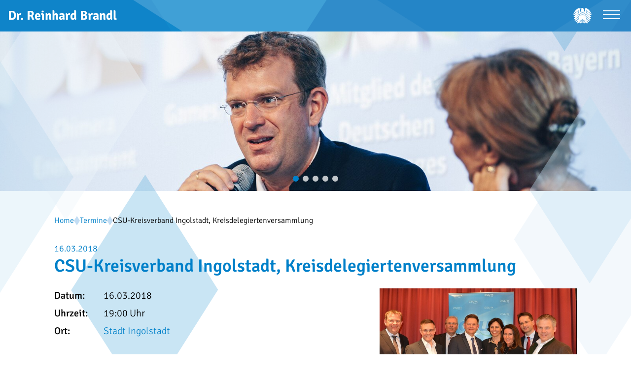

--- FILE ---
content_type: text/html; charset=UTF-8
request_url: https://www.reinhard-brandl.de/termine/csu-kreisverband-ingolstadt-kreisdelegiertenversammlung-10339/
body_size: 27747
content:
<!doctype html>
<html lang="de">
<head>
    <meta charset="utf-8">
    <meta name="viewport" content="width=device-width, initial-scale=1">
    <title>CSU-Kreisverband Ingolstadt, Kreisdelegiertenversammlung - Dr. Reinhard Brandl</title>
    <title>CSU-Kreisverband Ingolstadt, Kreisdelegiertenversammlung</title>
<link rel="canonical" href="https://www.reinhard-brandl.de/termine/csu-kreisverband-ingolstadt-kreisdelegiertenversammlung-10339/">
<meta property="og:title" content="CSU-Kreisverband Ingolstadt, Kreisdelegiertenversammlung">
<meta property="og:url" content="https://www.reinhard-brandl.de/termine/csu-kreisverband-ingolstadt-kreisdelegiertenversammlung-10339/">
<meta property="og:type" content="website">
<meta property="og:image" content="https://www.reinhard-brandl.de/data/thumbs/img/8845503_aufstellung-landtagskandidat-c-stefan-huber---002.jpg">
<script type="application/ld+json">{"@context":"https://schema.org","@type":"Event","name":"CSU-Kreisverband Ingolstadt, Kreisdelegiertenversammlung","description":"In der Kreisdelegiertenversammlung hat der CSU-Kreisverband Ingolstadt die Kandidaten f&uuml;r die Landtags- und Bezirkstagswahl am 14. Oktober 2018 aufgestellt. Zum Direktkandidaten f&uuml;r die Wahl zum Bayer. Landtag wurde Kriminaldirektor Alfred Grob mit &uuml;ber 97 % der abgegebenen Stimmen gew&auml;hlt. Das Direktmandat f&uuml;r den Oberbayer. Bezirkstag soll der Jurist Dr. Michael Kern holen, der mit &uuml;ber 96 % der Stimmen nominiert wurde. Als Kandidaten f&uuml;r die oberbayerische Liste zur Landtagswahl wurde der Gymnasiallehrer Dr. Matthias Schickel und f&uuml;r die Bezirkstagswahl die Reiseb&uuml;roinhaberin Nicole Wittmann vorgeschlagen. Kreisvorsitzender Hans S&uuml;&szlig;bauer war mit dem Ergebnis der Delegiertenversammlung au&szlig;erordentlich zufrieden und bedankte sich bei den Kandidaten, die alle 4 ihre Nominierung angenommen haben. \"Jetzt k&ouml;nnen wir mit einer guten Mannschaft in den Wahlkampf gehen\", so S&uuml;&szlig;bauer.","url":"https://www.reinhard-brandl.de/termine/csu-kreisverband-ingolstadt-kreisdelegiertenversammlung-10339/","startDate":"2018-03-16T19:00:00+01:00","image":"https://www.reinhard-brandl.de/data/images/termine/aufstellung-landtagskandidat-c-stefan-huber---002.jpg?crop=1174,664,26,136","location":{"@type":"Place","name":"Sportheim Etting","address":{"@type":"PostalAddress","name":"Sportheim Etting","streetAddress":"Retzbachweg 10","postalCode":"85055","addressLocality":"Etting"},"contactPoint":{"@type":"ContactPoint"},"geo":{"@type":"GeoCoordinates","latitude":"48.80003000000000","longitude":"11.40413000000001"}}}</script>
    <link rel="alternate" type="application/atom+xml" href="https://www.reinhard-brandl.de/aktuelles.rss" title="Dr. Reinhard Brandl - News">
    <link rel="alternate" type="application/atom+xml" href="https://www.reinhard-brandl.de/termine.rss" title="Dr. Reinhard Brandl - Termine">

    
            <link rel="apple-touch-icon" sizes="57x57" href="https://www.reinhard-brandl.de/build/assets/apple-icon-57x57-Dg9JoUjh.png">
<link rel="apple-touch-icon" sizes="60x60" href="https://www.reinhard-brandl.de/build/assets/apple-icon-60x60-Cgj1717b.png">
<link rel="apple-touch-icon" sizes="72x72" href="https://www.reinhard-brandl.de/build/assets/apple-icon-72x72-E1CecBUT.png">
<link rel="apple-touch-icon" sizes="76x76" href="https://www.reinhard-brandl.de/build/assets/apple-icon-76x76-Ce6q_hve.png">
<link rel="apple-touch-icon" sizes="114x114" href="https://www.reinhard-brandl.de/build/assets/apple-icon-114x114-cbbcpX0c.png">
<link rel="apple-touch-icon" sizes="120x120" href="https://www.reinhard-brandl.de/build/assets/apple-icon-120x120-Jd0oP-Ya.png">
<link rel="apple-touch-icon" sizes="144x144" href="https://www.reinhard-brandl.de/build/assets/ms-icon-144x144-DtWQU6td.png">
<link rel="apple-touch-icon" sizes="152x152" href="https://www.reinhard-brandl.de/build/assets/apple-icon-152x152-ahvTLak5.png">
<link rel="apple-touch-icon" sizes="180x180" href="https://www.reinhard-brandl.de/build/assets/apple-icon-180x180-B0D6t9Wz.png">
<link rel="icon" type="image/png" sizes="192x192"  href="https://www.reinhard-brandl.de/build/assets/apple-icon-Wg1xFMOo.png">
<link rel="icon" type="image/png" sizes="32x32" href="https://www.reinhard-brandl.de/build/assets/favicon-32x32-B6oxV_az.png">
<link rel="icon" type="image/png" sizes="96x96" href="https://www.reinhard-brandl.de/build/assets/favicon-96x96-CQkQ85fs.png">
<link rel="icon" type="image/png" sizes="16x16" href="https://www.reinhard-brandl.de/build/assets/favicon-16x16-DlIv0K5V.png">
        <link rel="preload" as="style" href="https://www.reinhard-brandl.de/build/assets/app-CS73FTRC.css" /><link rel="modulepreload" as="script" href="https://www.reinhard-brandl.de/build/assets/app-iYDcxZgD.js" /><link rel="modulepreload" as="script" href="https://www.reinhard-brandl.de/build/assets/ie-M5PXH0bC.js" /><link rel="stylesheet" href="https://www.reinhard-brandl.de/build/assets/app-CS73FTRC.css" /><script type="module" src="https://www.reinhard-brandl.de/build/assets/app-iYDcxZgD.js"></script><script type="module" src="https://www.reinhard-brandl.de/build/assets/ie-M5PXH0bC.js"></script>    
    <script defer src="https://plausible.timm4.de/js/script.manual.pageview-props.outbound-links.file-downloads.js" data-api="https://plausible.timm4.de/api/event" data-domain="reinhard-brandl.de"></script>
<script>
    window.plausible = window.plausible || function() { (window.plausible.q = window.plausible.q || []).push(arguments) };
        const pageviewOptions = {"props":{}};
        pageviewOptions.props["color-mode"] = window.matchMedia("(prefers-color-scheme: dark)").matches ? 'dark' : 'light';
    window.plausible('pageview', pageviewOptions);
</script>    
<script>
var klaroConfig = {
    testing: false,
    hiddenOnInit: true,
    elementID: 'timm4-cookie-consent',
    storageMethod: 'cookie',
    cookieName: 'timm4cookie-consent',
    cookieExpiresAfterDays: 365,
    privacyPolicy: 'https://www.reinhard-brandl.de/datenschutz/',
    default: false,
    mustConsent: true,
    acceptAll: true,
    hideDeclineAll: true,
    lang: 'de',
    htmlTexts: true,
    translations: {"de":{"acceptAll":"Alle akzeptieren","acceptSelected":"Ausgew\u00e4hlte akzeptieren","close":"Schlie\u00dfen","consentModal":{"title":"Einstellungen zum Datenschutz","description":"Beim Besuch unserer Website werden Informationen \u00fcber Sie verarbeitet. Mit Ihrer\nZustimmung k\u00f6nnen diese auch an Dritte, z.B. zum Zweck der statistischen\nAuswertung, \u00fcbermittelt werden. Sie k\u00f6nnen die hier vorgenommenen Einstellungen\njederzeit ab\u00e4ndern."},"contextualConsent":{"acceptAlways":"Immer","acceptOnce":"Ja","description":"M\u00f6chten Sie von \u201e{title}\u201c bereitgestellte externe Inhalte laden?"},"decline":"Ich lehne ab","ok":"Das ist ok","poweredBy":"Realisiert mit Klaro!","privacyPolicy":{"name":"Datenschutzerkl\u00e4rung","text":"Mehr dazu erfahren Sie hier: {privacyPolicy} \/ <a href=\"https:\/\/www.reinhard-brandl.de\/impressum\/\">Impressum<\/a>."},"purposeItem":{"service":"Dienst","services":"Dienste"},"purposes":{"essential":"Technisch notwendige Cookies","analytics":"Besucher-Statistiken","styling":"Styling","services":"Externe Dienste","social":"Soziale Plugins","marketing":"Marketing"},"save":"Speichern","service":{"disableAll":{"title":"Alle Dienste aktivieren oder deaktivieren","description":"Mit diesem Schalter k\u00f6nnen Sie alle Dienste aktivieren oder deaktivieren."},"optOut":{"description":"Diese Dienste werden standardm\u00e4\u00dfig geladen (Sie k\u00f6nnen sich jedoch abmelden)","title":"(Opt-out)"},"purpose":"Zweck","purposes":"Zwecke","required":{"description":"Dieser Service ist immer erforderlich","title":"(immer erforderlich)"}}}},
    services: [{
    name: 'essential',
    title: 'Technisch notwendige Cookies',
    description: 'Der Service oder das Skript ist technisch notwendig und behält die Zustände des Benutzers bei allen Seitenanfragen bei.',
    default: true,
    required: true,
    optOut: false,
    translations: { 
        zz: {
            title: 'Technisch notwendige Cookies'
        }
    },
    cookies: [["PHPSESSID","\/",""],["timm4cookie-consent","\/",""]],
    purposes: ["essential"],
    onInit: null,
    onAccept: null,
    onDecline: null,
    
},
{
    name: 'gmaps',
    title: 'Google Maps',
    description: 'Darstellung von interaktiven Karten',
    default: false,
    required: false,
    optOut: false,
    translations: { 
        zz: {
            title: 'Google Maps'
        }
    },
    cookies: [],
    purposes: ["services"],
    onInit: null,
    onAccept: null,
    onDecline: null,
    
},
{
    name: 'youtube',
    title: 'YouTube',
    description: 'Darstellung von YouTube-Inhalten auf der Website.',
    default: false,
    required: false,
    optOut: false,
    translations: { 
        zz: {
            title: 'YouTube'
        }
    },
    cookies: [],
    purposes: ["services"],
    onInit: null,
    onAccept: null,
    onDecline: null,
    
}]
};
</script>
<script src="https://www.reinhard-brandl.de/vendor/timm4-klaro/klaro-no-css.js?ver=0.10.8" defer></script></head>
<body class="">

    <svg id="bg-rhomb" xmlns="http://www.w3.org/2000/svg" viewBox="0 0 1764.1 1337.7">
    <style type="text/css">
        .st0{fill:#BFDFF1;}
        .st1{fill:#EDF5FB;}
        .st2{opacity:0.75;fill:#BFDFF1;}
        .st3{opacity:0.75;fill:#4DA7D9;}
        .st4{opacity:0.25;fill:#88BCE7;}
        .st5{opacity:0.7;fill:#40A0D6;}
    </style>
    <polygon class="st1 left left-1" points="823.9,189.3 1132.6,677.5 822.9,1166.8 510.2,679.6 "/>
    <polygon class="st2 left left-2" points="429.4,0 851.8,668.2 428,1337.7 0,671 "/>
    <polygon class="st3 left left-3" points="585.3,397.7 859.9,832.3 584.3,1267.7 306,834.1 "/>
    <polygon class="st0 right right-1" points="1386.9,361.9 1610.6,715.7 1386.2,1070.2 1159.6,717.2 "/>
    <polygon class="st4 right right-2" points="1454.9,102.6 1764.1,591.8 1453.9,1082.1 1140.5,593.9 "/>
    <polygon class="st5 right right-3" points="1525.4,264.6 1679.7,508.7 1524.9,753.3 1368.5,509.7 "/>
</svg>
<header id="header">
    <div class="bg"></div>

    <a href="https://www.reinhard-brandl.de/" class="branding">
        <div>Dr. Reinhard Brandl</div>
    </a>

    <div class="icons">
        <a href="https://www.bundestag.de" target="_blank" class="deutscher-bundestag" rel="nofollow">
            <svg xmlns="http://www.w3.org/2000/svg" viewBox="0 0 400.006 347.939">
<title>Deutscher Bundestag</title>
<path d="M301.139,291.82c4.522,4.317,8.231,7.895,8.638,8.259c0.876,0.838,19.459,19.274,41.711,2.132 c-0.473-0.459-32.608-32.258-60.479-59.492c3.617,16.114,7.004,32.5,10.121,49.102"/>
<path d="M228.802,330.766c0,5.815,4.725,10.539,10.567,10.539c5.805,0,10.528-4.724,10.528-10.539v-25.819 c-6.114-4.995-13.389-11.084-21.096-17.829V330.766"/>
<path d="M291.879,93.102v-0.136V93.102 M321.262,320.948c-2.753-1.296-22.307-11.391-22.307-11.391 c-8.03-45.511-16.979-83.614-24.415-111.955c-4.199-17.721-8.896-36.752-14.009-56.51c6.518-4.292,25.563-19.273,26.021-48.208 c0,0,0.108-2.43,0.108-4.332v-37.29l109.566,85.109c-2.12-9.935-15.169-53.204-59.655-95.503c0,0-37.318-35.497-60.666-35.497 c-3.928,0-21.527,1.336-21.527,26.05v44.529c0,0,0.136,9.19-7.22,9.19h-1.78c-4.32-15.211-8.867-30.516-13.563-45.671 c-0.622-1.984-1.255-3.955-1.876-5.938C223.65,13.18,214.213,6.986,207.714,3.799c-4.508-2.214-11.35-3.928-20.609-3.792 c-24.213,0.403-28.938,9.743-29.288,13.173c-0.553,5.857,1.134,12.633,1.728,15.253c0.202-1.943,0.163-3.955,1.822-6.045 c1.633-2.12,5.276-3.713,9.663-3.713h17.682c0,0,2.214,0,2.214,1.809c0,1.793-2.214,1.793-2.214,1.793H172.57 c-3.563,0-6.195,0.838-7.787,2.511c-0.216,0.188-0.352,0.403-0.486,0.594c0.188-0.08,0.393-0.163,0.636-0.229 c1.025-0.257,2.294-0.284,3.455-0.149c2.241,0.338,8.976,2.593,8.759,7.855c-0.041,0.782-0.215,1.728-0.459,2.375 c-6.451,16.952-12.402,33.647-17.922,49.92h-5.951c-7.328,0-7.195-9.191-7.195-9.191V31.432c0-24.711-17.599-26.049-21.541-26.049 c-23.361,0-60.68,35.496-60.68,35.496c-44.475,42.3-57.524,85.569-59.627,95.503l109.567-85.109v37.291 c0,1.901,0.107,4.331,0.107,4.331c0.486,31.231,22.633,46.213,27.318,49.019c-28.775,96.965-39.734,167.644-39.734,167.644 s-19.543,10.095-22.334,11.391c-0.15,0.08-6.073,2.618-3.213,8.801c0,0,1.203,3.024,4.266,3.591c0,0-2.809-4.144,0.432-5.669 l17.248-7.262c0,0-8.221,10.637-10.164,13.011c-0.121,0.136-4.332,5.02,0.945,9.34c0,0,2.375,2.187,5.385,1.377 c0,0-4.346-2.523-2.064-5.291l13.632-14.832c0,0-3.899,11.892-5.062,14.725c-0.066,0.177-2.672,6.059,3.619,8.638 c0,0,2.93,1.418,5.556-0.243c0,0-4.888-1.161-3.521-4.453l3.792-8.449c0,0,3.4-8.113,8.071-8.923l2.565-0.393 c10.149-1.525,14.307-0.094,14.307-0.094c3.914,1.335,1.214,6.465,1.214,6.465c3.44-1.025,4.428-4.657,4.428-4.657 c2.187-6.681-4.589-9.636-4.765-9.719c-3.293-1.525-5.656-2.579-5.656-2.579s39.95-30.394,70.264-61.667 c30.314,31.271,70.292,61.667,70.292,61.667s-2.374,1.054-5.655,2.579c-0.188,0.08-6.963,3.038-4.791,9.719 c0,0,1.012,3.629,4.439,4.657c0,0-2.7-5.127,1.214-6.465c0,0,4.171-1.432,14.321,0.094l2.551,0.393 c4.682,0.81,8.057,8.923,8.057,8.923l3.82,8.449c1.35,3.292-3.521,4.453-3.521,4.453c2.618,1.661,5.557,0.243,5.557,0.243 c6.302-2.579,3.684-8.464,3.632-8.638c-1.188-2.833-5.075-14.725-5.075-14.725l13.633,14.832c2.267,2.765-2.065,5.291-2.065,5.291 c2.997,0.81,5.398-1.377,5.398-1.377c5.277-4.32,1.04-9.204,0.932-9.34c-1.943-2.374-10.149-13.011-10.149-13.011l17.221,7.262 c3.267,1.525,0.444,5.669,0.444,5.669c3.049-0.566,4.266-3.591,4.266-3.591c2.874-6.181-3.049-8.718-3.227-8.801 M184.634,13.026 c-2.496,0-4.547-2.023-4.547-4.561c0-2.496,2.051-4.547,4.547-4.547c2.51,0,4.55,2.051,4.55,4.547 C189.184,11.002,187.147,13.026,184.634,13.026 M195.23,96.502c0.865,1.769,2.658,2.982,4.751,2.982 c2.106,0,3.914-1.228,4.776-2.997c0.338,0.904,0.539,1.916,0.539,2.997c0,3.806-2.375,6.882-5.318,6.882 c-2.916,0-5.276-3.076-5.276-6.882C194.702,98.404,194.889,97.406,195.23,96.502 M140.027,99.485c0-1.081,0.188-2.079,0.512-2.982 c0.852,1.769,2.673,2.982,4.766,2.982c2.092,0,3.914-1.228,4.776-2.997c0.337,0.904,0.528,1.916,0.528,2.997 c0,3.806-2.389,6.882-5.305,6.882S140.027,103.291,140.027,99.485 M140.539,194.183c0.852,1.755,2.673,2.969,4.766,2.969 c2.092,0,3.914-1.214,4.776-2.982c0.337,0.89,0.528,1.929,0.528,3.01c0,3.792-2.389,6.855-5.305,6.855s-5.277-3.063-5.277-6.855 C140.027,196.098,140.215,195.073,140.539,194.183 M127.486,277.272c-2.916,0-5.275-3.063-5.275-6.854 c0-1.081,0.188-2.093,0.514-3.011c0.865,1.77,2.673,2.982,4.766,2.982c2.105,0,3.928-1.227,4.779-2.996 c0.336,0.918,0.539,1.943,0.539,3.024c0,3.792-2.389,6.854-5.318,6.854 M145.304,252.884c-2.916,0-5.277-3.063-5.277-6.869 c0-1.053,0.188-2.092,0.512-2.982c0.852,1.756,2.673,2.969,4.766,2.969c2.092,0,3.914-1.213,4.776-2.982 c0.337,0.904,0.528,1.916,0.528,2.996C150.609,249.822,148.22,252.884,145.304,252.884 M154.832,277.272 c-2.916,0-5.276-3.063-5.276-6.854c0-1.081,0.188-2.093,0.525-3.011c0.851,1.77,2.659,2.982,4.751,2.982 c2.121,0,3.914-1.227,4.777-2.996c0.336,0.918,0.524,1.943,0.524,3.024c0,3.792-2.374,6.854-5.304,6.854 M158.972,228.469 c-2.93,0-5.29-3.063-5.29-6.855c0-1.08,0.188-2.106,0.524-3.01c0.865,1.769,2.66,2.982,4.766,2.982c2.106,0,3.914-1.228,4.766-2.996 c0.338,0.903,0.525,1.943,0.525,3.023C164.263,225.407,161.888,228.469,158.972,228.469 M158.972,179.638 c-2.93,0-5.29-3.076-5.29-6.883c0-1.066,0.188-2.078,0.524-2.969c0.865,1.756,2.66,2.969,4.766,2.969 c2.106,0,3.914-1.213,4.766-3.01c0.338,0.903,0.525,1.93,0.525,3.01C164.263,176.562,161.888,179.638,158.972,179.638 M158.972,130.78c-2.93,0-5.29-3.063-5.29-6.855c0-1.08,0.188-2.092,0.524-2.996c0.865,1.77,2.66,2.982,4.766,2.982 c2.106,0,3.914-1.213,4.766-3.01c0.338,0.918,0.525,1.943,0.525,3.023C164.263,127.717,161.888,130.78,158.972,130.78 M172.644,252.871c-2.93,0-5.291-3.063-5.291-6.869c0-1.053,0.174-2.092,0.528-2.982c0.851,1.756,2.659,2.969,4.765,2.969 c2.093,0,3.914-1.213,4.766-2.982c0.352,0.904,0.539,1.916,0.539,2.996c0,3.807-2.374,6.869-5.305,6.869 M172.646,204.026 c-2.93,0-5.29-3.063-5.29-6.854c0-1.081,0.175-2.106,0.528-2.997c0.852,1.756,2.658,2.969,4.766,2.969 c2.092,0,3.914-1.213,4.765-2.982c0.351,0.891,0.539,1.93,0.539,3.011c0,3.792-2.374,6.854-5.304,6.854 M172.65,155.195 c-2.931,0-5.291-3.063-5.291-6.868c0-1.081,0.174-2.093,0.527-2.982c0.852,1.769,2.66,2.982,4.766,2.982 c2.093,0,3.914-1.228,4.766-3.011c0.352,0.918,0.539,1.93,0.539,3.011c0,3.806-2.375,6.868-5.305,6.868 M172.652,106.365 c-2.93,0-5.291-3.077-5.291-6.883c0-1.081,0.175-2.079,0.529-2.982c0.851,1.769,2.658,2.982,4.765,2.982 c2.093,0,3.914-1.228,4.766-2.996c0.351,0.903,0.538,1.915,0.538,2.996c0,3.806-2.373,6.883-5.304,6.883 M186.326,228.456 c-2.943,0-5.304-3.063-5.304-6.855c0-1.081,0.188-2.106,0.524-3.01c0.865,1.769,2.674,2.982,4.777,2.982 c2.092,0,3.914-1.228,4.751-2.996c0.351,0.903,0.539,1.942,0.539,3.023c0,3.792-2.374,6.855-5.29,6.855 M186.324,179.625 c-2.944,0-5.305-3.076-5.305-6.883c0-1.067,0.188-2.078,0.525-2.969c0.865,1.755,2.673,2.969,4.776,2.969 c2.093,0,3.913-1.214,4.751-3.01c0.352,0.903,0.539,1.929,0.539,3.01c0,3.807-2.374,6.883-5.29,6.883 M186.321,130.766 c-2.944,0-5.305-3.063-5.305-6.855c0-1.08,0.188-2.092,0.525-2.996c0.865,1.77,2.673,2.982,4.776,2.982 c2.092,0,3.914-1.213,4.752-3.01c0.351,0.917,0.539,1.943,0.539,3.023c0,3.793-2.375,6.855-5.291,6.855 M186.318,81.935 c-2.943,0-5.305-3.076-5.305-6.869c0-1.08,0.188-2.092,0.525-2.996c0.865,1.77,2.673,2.982,4.776,2.982 c2.093,0,3.914-1.213,4.776-2.996c0.324,0.904,0.514,1.93,0.514,3.01c0,3.793-2.374,6.869-5.29,6.869 M199.972,204.026 c-2.916,0-5.276-3.063-5.276-6.854c0-1.081,0.188-2.106,0.528-2.997c0.865,1.756,2.658,2.969,4.751,2.969 c2.106,0,3.914-1.213,4.776-2.982c0.338,0.891,0.539,1.93,0.539,3.011C205.291,200.963,202.917,204.026,199.972,204.026 M199.972,155.195c-2.916,0-5.276-3.063-5.276-6.868c0-1.081,0.188-2.093,0.528-2.982c0.865,1.769,2.658,2.982,4.751,2.982 c2.106,0,3.914-1.228,4.776-3.011c0.338,0.918,0.539,1.93,0.539,3.011C205.291,152.132,202.917,155.195,199.972,155.195 M236.21,120.915c0.865,1.77,2.687,2.982,4.775,2.982c2.107,0,3.914-1.213,4.777-3.01c0.337,0.917,0.525,1.943,0.525,3.023 c0,3.793-2.389,6.855-5.305,6.855s-5.305-3.063-5.305-6.855c0-1.08,0.216-2.092,0.528-2.996 M236.208,169.773 c0.864,1.755,2.687,2.969,4.776,2.969c2.105,0,3.914-1.214,4.776-3.01c0.337,0.903,0.524,1.929,0.524,3.01 c0,3.807-2.388,6.883-5.304,6.883s-5.304-3.076-5.304-6.883c0-1.067,0.215-2.078,0.527-2.969 M222.544,96.5 c0.852,1.769,2.687,2.982,4.766,2.982c2.105,0,3.914-1.228,4.775-2.996c0.338,0.903,0.525,1.915,0.525,2.996 c0,3.806-2.374,6.883-5.305,6.883c-2.916,0-5.29-3.077-5.29-6.883c0-1.081,0.202-2.079,0.525-2.982 M213.632,228.456 c-2.93,0-5.276-3.063-5.276-6.855c0-1.081,0.177-2.106,0.515-3.01c0.865,1.769,2.672,2.982,4.766,2.982 c2.105,0,3.913-1.228,4.765-2.996c0.351,0.903,0.539,1.942,0.539,3.023c0,3.792-2.374,6.855-5.304,6.855 M213.636,179.625 c-2.931,0-5.277-3.076-5.277-6.883c0-1.067,0.177-2.078,0.514-2.969c0.865,1.755,2.674,2.969,4.766,2.969 c2.106,0,3.914-1.214,4.766-3.01c0.352,0.903,0.539,1.929,0.539,3.01c0,3.807-2.375,6.883-5.305,6.883 M213.638,130.766 c-2.93,0-5.276-3.063-5.276-6.855c0-1.08,0.177-2.092,0.515-2.996c0.864,1.77,2.672,2.982,4.765,2.982 c2.106,0,3.914-1.213,4.765-3.01c0.352,0.917,0.539,1.943,0.539,3.023c0,3.793-2.374,6.855-5.304,6.855 M213.641,81.935 c-2.931,0-5.276-3.076-5.276-6.869c0-1.08,0.177-2.092,0.514-2.996c0.865,1.77,2.673,2.982,4.766,2.982 c2.105,0,3.914-1.213,4.766-2.996c0.351,0.904,0.539,1.93,0.539,3.01c0,3.793-2.375,6.869-5.305,6.869 M227.301,252.871 c-2.916,0-5.276-3.063-5.276-6.869c0-1.053,0.188-2.092,0.525-2.982c0.837,1.756,2.658,2.969,4.751,2.969 c2.12,0,3.914-1.213,4.776-2.982c0.338,0.904,0.525,1.916,0.525,2.996c0,3.807-2.375,6.869-5.305,6.869 M227.312,204.026 c-2.916,0-5.29-3.063-5.29-6.854c0-1.081,0.202-2.106,0.524-2.997c0.852,1.756,2.688,2.969,4.766,2.969 c2.106,0,3.914-1.213,4.777-2.982c0.336,0.891,0.524,1.93,0.524,3.011c0,3.792-2.374,6.854-5.304,6.854 M227.31,155.195 c-2.916,0-5.277-3.063-5.277-6.868c0-1.081,0.188-2.093,0.525-2.982c0.838,1.769,2.673,2.982,4.752,2.982 c2.119,0,3.914-1.228,4.775-3.011c0.338,0.918,0.525,1.93,0.525,3.011c0,3.806-2.374,6.868-5.304,6.868 M235.682,221.589 c0-1.081,0.216-2.106,0.528-3.011c0.865,1.77,2.687,2.982,4.775,2.982c2.107,0,3.914-1.227,4.777-2.996 c0.337,0.904,0.525,1.943,0.525,3.024c0,3.792-2.389,6.854-5.305,6.854s-5.305-3.063-5.305-6.854 M245.113,277.286 c-2.93,0-5.29-3.063-5.29-6.882c0-1.067,0.177-2.079,0.528-2.983c0.852,1.77,2.658,2.983,4.766,2.983 c2.092,0,3.914-1.228,4.775-2.983c0.338,0.891,0.528,1.916,0.528,2.983c0,3.819-2.374,6.882-5.304,6.882 M254.658,252.857 c-2.941,0-5.291-3.063-5.291-6.869c0-1.053,0.178-2.093,0.525-2.982c0.852,1.755,2.646,2.969,4.766,2.969 c2.078,0,3.914-1.214,4.752-2.982c0.351,0.903,0.539,1.915,0.539,2.996C259.949,249.794,257.574,252.857,254.658,252.857 M254.671,204.012c-2.941,0-5.305-3.063-5.305-6.855c0-1.08,0.188-2.105,0.525-2.996c0.865,1.756,2.66,2.969,4.777,2.969 c2.092,0,3.899-1.214,4.751-2.982c0.364,0.89,0.539,1.93,0.539,3.01c0,3.793-2.374,6.855-5.29,6.855 M254.669,106.356 c-2.941,0-5.305-3.076-5.305-6.883c0-1.08,0.188-2.078,0.525-2.982c0.865,1.77,2.658,2.982,4.775,2.982 c2.093,0,3.9-1.228,4.752-2.996c0.365,0.904,0.539,1.916,0.539,2.996c0,3.807-2.375,6.883-5.291,6.883 M272.442,277.292 c-2.916,0-5.276-3.063-5.276-6.883c0-1.066,0.188-2.078,0.527-2.982c0.865,1.77,2.66,2.982,4.752,2.982 c2.106,0,3.914-1.228,4.776-2.982c0.337,0.89,0.539,1.916,0.539,2.982C277.76,274.229,275.386,277.292,272.442,277.292"/>
<path d="M291.99,88.547c0,0-0.08,4.223-0.094,4.438c-0.041,2.712-0.229,5.305-0.553,7.801c22.701,18.287,63.03,50.68,65.188,52.3 c1.297,0.959,21.784,16.789,43.475-2.552c-0.824-0.646-65.729-52.191-108.022-85.881v23.891"/>
<path d="M277.671,132.551c25.226,21.729,75.156,64.581,79.361,67.82c1.984,1.432,21.203,15.59,42.501-2.753 c-0.811-0.702-67.483-55.586-109.338-90.494C287.672,117.908,282.733,126.302,277.671,132.551"/>
<path d="M266.643,143.304c2.457,9.61,4.926,19.376,7.369,29.288c26.399,24.064,70.114,63.962,71.867,65.513 c1.296,1.146,20.838,18.707,43.391,0.055c-0.865-0.743-73.542-65.62-114.587-102.197c-2.94,3.185-5.79,5.614-8.043,7.342"/>
<path d="M279.745,196.347c3.159,12.065,6.181,24.35,9.069,36.793c19.166,17.979,39.978,37.36,41.948,39.112 c1.877,1.592,19.747,17.275,43.256,1.54c-0.702-0.675-57.807-53.757-97.463-90.696c1.067,4.4,2.134,8.826,3.185,13.254"/>
<path d="M150.108,330.766c0,5.815,4.71,10.539,10.528,10.539s10.554-4.724,10.554-10.539v-43.648 c-7.706,6.747-14.995,12.837-21.082,17.829V330.766"/>
<path d="M111.089,233.22c3.511-15.103,7.693-32.041,12.58-50.343c-39.668,36.954-96.993,90.237-97.711,90.915 c23.511,15.735,41.381,0.055,43.245-1.54c1.971-1.755,22.743-21.082,41.876-39.029"/>
<path d="M54.122,238.113c1.769-1.553,46.13-42.056,72.503-66.051c2.457-9.003,5.116-18.315,7.908-27.89 c-2.482-1.822-5.791-4.522-9.219-8.207C84.269,172.568,11.598,237.419,10.728,238.163c22.58,18.652,42.108,1.092,43.405-0.055"/>
<path d="M98.687,291.986c2.145-11.405,5.468-28.222,10.191-49.141c-27.834,27.196-59.884,58.926-60.385,59.384 c22.279,17.141,40.854-1.296,41.711-2.131c0.403-0.351,4.049-3.834,8.475-8.112"/>
<path d="M202.626,329.91c0,5.856,4.724,10.581,10.566,10.581c5.83,0,10.582-4.725,10.582-10.581V282.67 c-7.005-6.235-14.252-12.944-21.148-19.747v67.003"/>
<path d="M42.971,200.383c4.223-3.24,54.107-46.078,79.347-67.807c-5.075-6.264-10.001-14.658-12.496-25.441 C67.945,142.038,1.302,196.928,0.459,197.629c21.311,18.343,40.53,4.186,42.515,2.754"/>
<path d="M0,150.546c21.704,19.34,42.164,3.51,43.474,2.551c2.159-1.62,42.501-33.998,65.189-52.3 c-0.324-2.482-0.515-5.089-0.554-7.8c0-0.216-0.107-4.439-0.107-4.439V64.667C65.745,98.357,0.827,149.899,0.008,150.548"/>
<path d="M176.238,329.91c0,5.856,4.751,10.581,10.566,10.581c5.83,0,10.567-4.725,10.567-10.581v-67.003 c-6.91,6.803-14.13,13.512-21.134,19.747v47.239"/>
</svg>        </a>
    </div>

    <nav id="navigation">
        <div class="search">
            <form action="https://www.reinhard-brandl.de/suche/" class="search-form">
    <label for="search-field-1" class="sr-only">Suchbegriff</label>
    <input
        name="search"
        id="search-field-1"
        placeholder="Suchbegriff"
        value=""
            >
    <button type="submit"><svg xmlns="http://www.w3.org/2000/svg" viewBox="0 0 21.1 22" xml:space="preserve"><path d="m12.557 14.406.92-.92 7.565 7.567-.919.919z"/><path d="M8.2 16.4C3.7 16.4 0 12.7 0 8.2 0 3.7 3.7 0 8.2 0s8.2 3.7 8.2 8.2c0 4.5-3.7 8.2-8.2 8.2zm0-15.2c-3.8 0-7 3.1-7 7 0 3.8 3.1 7 7 7 3.8 0 7-3.1 7-7 0-3.8-3.2-7-7-7z"/></svg></button>
</form>
        </div>
        <ul class="level-0">
        <li class="menu-item menu-item-2">
            <a
            href="https://www.reinhard-brandl.de/termine/"
                                >
            Termine
        </a>
    
    </li>
<li class="menu-item menu-item-4">
            <a
            href="https://www.reinhard-brandl.de/wahlkreis/"
                                >
            Wahlkreis
        </a>
    
    </li>
<li class="menu-item menu-item-6 menu-item-has-children">
            <a
            href="https://www.reinhard-brandl.de/bundestag/reden-und-beitraege/"
                                >
            Bundestag
        </a>
    
    <ul class="level-1">
        <li class="menu-item menu-item-20">
            <a
            href="https://www.reinhard-brandl.de/bundestag/reden-und-beitraege/"
                                >
            Alle Reden und Beiträge
        </a>
    
    </li>
    </ul>
</li>
<li class="menu-item menu-item-32">
            <a
            href="https://www.reinhard-brandl.de/person/"
                                >
            Person
        </a>
    
    </li>
<li class="menu-item menu-item-47">
            <a
            href="https://www.reinhard-brandl.de/standpunkte/"
                                >
            Standpunkte
        </a>
    
    </li>
<li class="menu-item menu-item-10 menu-item-has-children">
            <a
            href="https://www.reinhard-brandl.de/kontakt/"
                                >
            Kontakt
        </a>
    
    <ul class="level-1">
        <li class="menu-item menu-item-36">
            <a
            href="https://www.reinhard-brandl.de/kontakt/bilder-downloads/"
                                >
            Bilder und Downloads
        </a>
    
    </li>
<li class="menu-item menu-item-30">
            <a
            href="https://www.reinhard-brandl.de/kontakt/"
                                >
            Kontakt aufnehmen
        </a>
    
    </li>
<li class="menu-item menu-item-24">
            <a
            href="https://www.reinhard-brandl.de/praktikum/"
                                >
            Praktikum
        </a>
    
    </li>
<li class="menu-item menu-item-26">
            <a
            href="https://www.reinhard-brandl.de/besuch-im-bundestag/"
                                >
            Besuch im Bundestag
        </a>
    
    </li>
<li class="menu-item menu-item-28">
            <a
            href="https://www.reinhard-brandl.de/austauschprogramme/"
                                >
            Parlamentarisches Patenschafts-Programm
        </a>
    
    </li>
    </ul>
</li>
    </ul>
    </nav>

    <button type="button" id="btn-nav" aria-label="Menü öffnen" aria-expanded="false">
        <span class="hamburger hamburger--spring">
            <span class="hamburger-box">
                <span class="hamburger-inner"></span>
            </span>
        </span>
    </button>
</header>

    <header id="header-image">
            <div class="swiper-container">
    <div class="swiper-wrapper">
                    <div class="swiper-slide">
                <img width="1600" height="800" src="/data/thumbs/img/14169973_fotogames-_brunch8576.jpg"  style="object-position: 41% 48%;" loading="lazy" alt="">            </div>
                    <div class="swiper-slide">
                <img width="1600" height="800" src="/data/thumbs/img/14169213_kow125.jpg"  style="object-position: 50% 40%;" loading="lazy" alt="">            </div>
                    <div class="swiper-slide">
                <img width="1600" height="800" src="/data/thumbs/img/17498711_2025_09_20-viktualienmarktfest-mit-kern.jpg"  loading="lazy" alt="">            </div>
                    <div class="swiper-slide">
                <img width="1600" height="800" src="/data/thumbs/img/17498701_2025_09_05-volksfest-beilingries-2.jpg"  style="object-position: 52% 21%;" loading="lazy" alt="">            </div>
                    <div class="swiper-slide">
                <img width="1600" height="800" src="/data/thumbs/img/14169895_2023_01_14-kreishandwerkerball-neuburg-burgfunken-1.jpg"  style="object-position: 49% 28%;" loading="lazy" alt="">            </div>
            </div>

    <div class="swiper-pagination"></div>
</div>
    </header>

<main id="main">
    <div class="container">
    <ol class="breadcrumbs">
                    <li>
                                    <a href="/">Home</a>
                            </li>
                    <li>
                                    <a href="/termine/">Termine</a>
                            </li>
                    <li>
                                    <span>CSU-Kreisverband Ingolstadt, Kreisdelegiertenversammlung</span>
                            </li>
            </ol>
</div>
        <div class="box">
        <div class="kicker">16.03.2018</div>
        <h1>CSU-Kreisverband Ingolstadt, Kreisdelegiertenversammlung</h1>

        <figure class="img">
        <a href="/data/thumbs/img/10320145_aufstellung-landtagskandidat-c-stefan-huber---002.jpg" data-fancybox="group" data-caption="Dr. Reinhard Brandl, Dr. Matthias Schickel, Hans Süßbauer, Alfred Grob, Chritine Haderthauer. Nicole Wittmann, Dr. Michael Kern und Dr. Christian Lösel in Etting; Foto: Stefan Huber"><img width="800" height="452" src="/data/thumbs/img/10320141_aufstellung-landtagskandidat-c-stefan-huber---002.jpg"  loading="lazy" alt="" title="Dr. Reinhard Brandl, Dr. Matthias Schickel, Hans Süßbauer, Alfred Grob, Chritine Haderthauer. Nicole Wittmann, Dr. Michael Kern und Dr. Christian Lösel in Etting; Foto: Stefan Huber"></a>
                    <figcaption>Dr. Reinhard Brandl, Dr. Matthias Schickel, Hans Süßbauer, Alfred Grob, Chritine Haderthauer. Nicole Wittmann, Dr. Michael Kern und Dr. Christian Lösel in Etting; Foto: Stefan Huber</figcaption>
            </figure>

        <dl class="event-details">
            <dt>Datum:</dt>
            <dd>16.03.2018</dd>

                            <dt>Uhrzeit:</dt>
                <dd>19:00 Uhr</dd>
            
                            <dt>Ort:</dt>
                <dd><div class="flex-center"><a href="https://www.reinhard-brandl.de/wahlkreis/stadt-ingolstadt-2/">Stadt Ingolstadt</a></div></dd>
                    </dl>

        <p>In der Kreisdelegiertenversammlung hat der CSU-Kreisverband Ingolstadt die Kandidaten f&uuml;r die Landtags- und Bezirkstagswahl am 14. Oktober 2018 aufgestellt. Zum Direktkandidaten f&uuml;r die Wahl zum Bayer. Landtag wurde Kriminaldirektor Alfred Grob mit &uuml;ber 97 % der abgegebenen Stimmen gew&auml;hlt. Das Direktmandat f&uuml;r den Oberbayer. Bezirkstag soll der Jurist Dr. Michael Kern holen, der mit &uuml;ber 96 % der Stimmen nominiert wurde. Als Kandidaten f&uuml;r die oberbayerische Liste zur Landtagswahl wurde der Gymnasiallehrer Dr. Matthias Schickel und f&uuml;r die Bezirkstagswahl die Reiseb&uuml;roinhaberin Nicole Wittmann vorgeschlagen. Kreisvorsitzender Hans S&uuml;&szlig;bauer war mit dem Ergebnis der Delegiertenversammlung au&szlig;erordentlich zufrieden und bedankte sich bei den Kandidaten, die alle 4 ihre Nominierung angenommen haben. "Jetzt k&ouml;nnen wir mit einer guten Mannschaft in den Wahlkampf gehen", so S&uuml;&szlig;bauer.</p>

        <div class="vcard">
	<div class="org fn"><strong>Sportheim Etting</strong></div>
	<div class="adr">
		<div class="street-address">Retzbachweg 10</div>
		<span style="white-space: nowrap;">
		<span class="postal-code">85055</span>
		<span class="locality">Etting</span>
		</span>
	</div>
</div>
        
            </div>
</main>

<section id="section-facebook">
    <div class="container">
        <div class="facebook-like-box">
            <figure>
                <a
                    href="https://www.facebook.com/ReinhardBrandlMdB"
                    target="_blank"
                    rel="noopener nofollow"
                >
                    <img src="https://www.reinhard-brandl.de/data/social-media/fb-profile-picture.jpg?v=1769449923" alt="Dr. Reinhard Brandl">
                </a>
            </figure>

            <a
                href="https://www.facebook.com/ReinhardBrandlMdB"
                target="_blank"
                rel="noopener nofollow"
                class="title"
            >
                Dr. Reinhard Brandl
            </a>

            <div
                class="fb-like"
                data-href="https://www.facebook.com/ReinhardBrandlMdB"
                data-width=""
                data-layout="button_count"
                data-action="like"
                data-size="large"
                data-share="false"
            >
                <div class="fb-xfbml-parse-ignore">
                    <a
                        href="https://www.facebook.com/ReinhardBrandlMdB"
                        class="btn"
                        target="_blank"
                        rel="noopener nofollow"
                    >
                        Gefällt mir
                    </a>
                </div>
            </div>
        </div>
    </div>
</section>
<section id="section-social-media">
    <div class="container">
        <div class="social-media-container">
    <div class="social-media-items">
                    <div class="item facebook" >
    <div class="header">
            <figure>
            <a href="https://facebook.com/326547101058452" target="_blank" rel="nofollow noopener">
                <img src="https://www.reinhard-brandl.de/data/social-media/baf1fc91bb79f6cab8b80af23a6a1701.jpg" alt="Reinhard Brandl">
            </a>
        </figure>
    
    <div class="text">
        <a href="https://facebook.com/326547101058452" target="_blank" rel="nofollow noopener">
            <strong>Reinhard Brandl</strong>
        </a>

        <a
            href="https://www.facebook.com/326547101058452_1305828871354305"
            class="date"
            title="26.01.2026 10:55 Uhr"
            target="_blank"
            rel="nofollow noopener"
        >
            vor 8 Stunden
        </a>

        via facebook
    </div>
</div>

            <div class="message">
            🗳 Stadtratswahl Ingolstadt

Verena Ettl

📍 Niederfeld
🟦 CSU
📄 Listenplatz 46
👨‍👩‍👧‍👦 Verheiratet, 3 Kinder
👩‍🏫 Lehrkraft · Sozialarbeiterin · Pädagogin (B.A.)

💛 Verena setzt sich ein für sozial Schwächere, Kinder, Familien und Menschen mit Behinderung.
Ihre Mission: Eine Stadt, in der sich Familien wohlfühlen und Teilhabe für alle selbstverständlich ist.

🚲🥾 Hobbys: Ausflüge mit den Kindern, Fahrradtouren, Wandern

🤝 Engagement: Feuerwehr · Leben:IN:klusion · BRK

🎯 Ihre Ziele für Ingolstadt:
♿ Barrierefreiheit konsequent verbessern
🧸 Familienfreundlichkeit stärken: z.B. Spielplätze & Angebote vor Ort
🤝 Inklusion & Integration fördern: echte Teilhabe ermöglichen
🏫 Bildung von Anfang an stärken: für alle Kinder
🏙️ Eine generationengerechte Stadtentwicklung gestalten
        </div>
    
            <div class="attachment attachment-video">
    <figure class="video">
        <a href="https://www.facebook.com/reel/747163078472866/" target="_blank" rel="noopener nofollow">
            <img src="https://www.reinhard-brandl.de/data/social-media/cb2b9a9f627383655a76193565a5935c.jpg" alt="">
        </a>
            </figure>
</div>
    </div>
                    <div class="item facebook" >
    <div class="header">
            <figure>
            <a href="https://facebook.com/326547101058452" target="_blank" rel="nofollow noopener">
                <img src="https://www.reinhard-brandl.de/data/social-media/baf1fc91bb79f6cab8b80af23a6a1701.jpg" alt="Reinhard Brandl">
            </a>
        </figure>
    
    <div class="text">
        <a href="https://facebook.com/326547101058452" target="_blank" rel="nofollow noopener">
            <strong>Reinhard Brandl</strong>
        </a>

        <a
            href="https://www.facebook.com/326547101058452_1304988544771671"
            class="date"
            title="25.01.2026 11:56 Uhr"
            target="_blank"
            rel="nofollow noopener"
        >
            vor 1 Tag
        </a>

        via facebook
    </div>
</div>

            <div class="message">
            🗳 Kommunalwahl 8. März 2026

Martin Schroll
📍 Hitzhofen
🟦 CSU
📄 Listenplatz 60 – Landkreis Eichstätt

👨‍💼 48 Jahre | 2. Bürgermeister
Er steht für starke Lebensbedingungen im ländlichen Raum und ein engagiertes Ehrenamt.

💛 Besonders wichtig:
👉 Einsatz für Menschen mit Behinderungen
👉 Betreuung und Würde für Senioren

💬 Wer Martin wählt, weiß, was der Landkreis jetzt braucht:
✔ Konsequentes Handeln
✔ Weitblick
✔ Umsicht

👉 Martin in den Eichstätter Kreistag!
        </div>
    
            <div class="attachment attachment-video">
    <figure class="video">
        <a href="https://www.facebook.com/reel/2853845174946958/" target="_blank" rel="noopener nofollow">
            <img src="https://www.reinhard-brandl.de/data/social-media/5eac2242607aafd008584b636a83aef6.jpg" alt="">
        </a>
            </figure>
</div>
    </div>
                    <div class="item facebook" >
    <div class="header">
            <figure>
            <a href="https://facebook.com/326547101058452" target="_blank" rel="nofollow noopener">
                <img src="https://www.reinhard-brandl.de/data/social-media/baf1fc91bb79f6cab8b80af23a6a1701.jpg" alt="Reinhard Brandl">
            </a>
        </figure>
    
    <div class="text">
        <a href="https://facebook.com/326547101058452" target="_blank" rel="nofollow noopener">
            <strong>Reinhard Brandl</strong>
        </a>

        <a
            href="https://www.facebook.com/326547101058452_1302730191664173"
            class="date"
            title="22.01.2026 14:44 Uhr"
            target="_blank"
            rel="nofollow noopener"
        >
            vor 4 Tagen
        </a>

        via facebook
    </div>
</div>

            <div class="message">
            Letzte Woche im Bundestag: Die AfD wollte Klimaschutz und Artenschutz gegeneinander ausspielen. Ihr Narrativ: Windräder seien die größte Bedrohung für Wildvögel.

Die Realität sieht anders aus. Die größten Verursacher von Vogelschlag sind Fenster, Katzen und der Straßenverkehr. Dass die AfD ausgerechnet im Namen des Artenschutzes den Klimaschutz streichen will, ist schlicht lächerlich, so mein Kollege Hans Koller von der CSU.

Wir nehmen der AfD ihren plötzlichen Einsatz für den Artenschutz nicht ab. Wer Klimaschutz bekämpft, handelt nicht im Sinne der Natur, sondern gegen die Zukunft.

Hans Koller hat im Plenum klar gemacht: Die Energiewende wird nicht rückgängig gemacht. Eine Abkehr von erneuerbaren Energien würde Hunderttausende Arbeitsplätze kosten. Rund 60 Prozent der Stromproduktion würden wegfallen. Keine Planungssicherheit, keine Wertschöpfung, kein Fortschritt.

Die AfD setzt auf Angst und rückwärtsgewandte Szenarien. Wir bleiben entschlossen: Klimaschutz, Artenschutz und wirtschaftliche Zukunft gehören zusammen. 🌍💪
        </div>
    
            <div class="attachment attachment-video">
    <figure class="video">
        <a href="https://www.facebook.com/reel/860801290100311/" target="_blank" rel="noopener nofollow">
            <img src="https://www.reinhard-brandl.de/data/social-media/4957d40702be41458bd1241c29897eb7.jpg" alt="">
        </a>
            </figure>
</div>
    </div>
                    <div class="item facebook" >
    <div class="header">
            <figure>
            <a href="https://facebook.com/326547101058452" target="_blank" rel="nofollow noopener">
                <img src="https://www.reinhard-brandl.de/data/social-media/baf1fc91bb79f6cab8b80af23a6a1701.jpg" alt="Reinhard Brandl">
            </a>
        </figure>
    
    <div class="text">
        <a href="https://facebook.com/326547101058452" target="_blank" rel="nofollow noopener">
            <strong>Reinhard Brandl</strong>
        </a>

        <a
            href="https://www.facebook.com/326547101058452_1300291888574670"
            class="date"
            title="19.01.2026 11:10 Uhr"
            target="_blank"
            rel="nofollow noopener"
        >
            vor 1 Woche
        </a>

        via facebook
    </div>
</div>

            <div class="message">
            Burgheim hat Zukunft 🚀
Alexander Brot kandidiert 2026 als Bürgermeister.
38 Jahre, Bauamtsleiter, Familienmensch aus Straß ⚽️
Er hört zu, packt an und steht für echte Bürgernähe.
👉 Am 8. März 2026 Deine Stimme für Burgheim

#bayern #neuburgschrobenhausen
        </div>
    
            <div class="attachment attachment-video">
    <figure class="video">
        <a href="https://www.facebook.com/reel/858866156973274/" target="_blank" rel="noopener nofollow">
            <img src="https://www.reinhard-brandl.de/data/social-media/b1411ecc68188c8b064969a606a40c98.jpg" alt="">
        </a>
            </figure>
</div>
    </div>
                    <div class="item facebook" >
    <div class="header">
            <figure>
            <a href="https://facebook.com/326547101058452" target="_blank" rel="nofollow noopener">
                <img src="https://www.reinhard-brandl.de/data/social-media/baf1fc91bb79f6cab8b80af23a6a1701.jpg" alt="Reinhard Brandl">
            </a>
        </figure>
    
    <div class="text">
        <a href="https://facebook.com/326547101058452" target="_blank" rel="nofollow noopener">
            <strong>Reinhard Brandl</strong>
        </a>

        <a
            href="https://www.facebook.com/326547101058452_1297320842205108"
            class="date"
            title="15.01.2026 10:52 Uhr"
            target="_blank"
            rel="nofollow noopener"
        >
            vor 1 Woche
        </a>

        via facebook
    </div>
</div>

            <div class="message">
            „Ehrenlos“? Ich finde es ehrenlos, wie Ferat Kocak (Die Linke) über den Anschlag in Berlin spricht.
In seiner Rede gestern bezeichnete er den Terroranschlag auf kritische Infrastruktur in Berlin immer wieder als „Stromausfall“. Das ist keine angemessene Wortwahl. Das ist Verharmlosung.

Wer extremistische Angriffe relativiert und keine Verantwortlichen suchen oder benennen will, sondern die Schuld allein der Politik zuschiebt, betreibt eine gefährliche Rhetorik. Sie untergräbt das Vertrauen in den Staat und in unsere gemeinsame Sicherheit.

Wir hätten gestern mehr über Terror und weniger über Tennis sprechen sollen!
        </div>
    
            <div class="attachment attachment-video">
    <figure class="video">
        <a href="https://www.facebook.com/reel/894212966449544/" target="_blank" rel="noopener nofollow">
            <img src="https://www.reinhard-brandl.de/data/social-media/7712a0dfc21ff4d131125826cb0037bd.jpg" alt="">
        </a>
            </figure>
</div>
    </div>
                    <div class="item facebook" >
    <div class="header">
            <figure>
            <a href="https://facebook.com/326547101058452" target="_blank" rel="nofollow noopener">
                <img src="https://www.reinhard-brandl.de/data/social-media/baf1fc91bb79f6cab8b80af23a6a1701.jpg" alt="Reinhard Brandl">
            </a>
        </figure>
    
    <div class="text">
        <a href="https://facebook.com/326547101058452" target="_blank" rel="nofollow noopener">
            <strong>Reinhard Brandl</strong>
        </a>

        <a
            href="https://www.facebook.com/326547101058452_1296011205669405"
            class="date"
            title="13.01.2026 15:09 Uhr"
            target="_blank"
            rel="nofollow noopener"
        >
            vor 1 Woche
        </a>

        via facebook
    </div>
</div>

            <div class="message">
            Begeisterte Atmosphäre und klare inhaltliche Akzente prägten den Neujahrsempfang des CSU-Kreisverband Eichstätt mit Markus Söder in der bis auf den letzten Platz gefüllten Römerhalle in Pförring. Vielen Dank für den Besuch und die deutliche Botschaft: Die CSU ist auf allen politischen Ebenen stark aufgestellt und stets nah bei den Menschen, insbesondere in unseren Kommunen. Ein herzliches Vergelt’s Gott auch für die Unterstützung von Alexander Anetsberger, der bei der Kommunalwahl am 8. März erneut als Landrat für Eichstätt kandidiert. Jetzt heißt es gemeinsam anpacken! 🚀 Tanja Schorer-Dremel
        </div>
    
            <div class="attachment attachment-album">
            <a href="https://www.facebook.com/photo.php?fbid=1296010215669504&amp;set=a.685616860042179&amp;type=3" target="_blank" rel="noopener nofollow">
            <figure>
                <img src="https://www.reinhard-brandl.de/data/social-media/b9ff3755361cd950e897f512c6d6a6cd.jpg" >
            </figure>
        </a>
            <a href="https://www.facebook.com/photo.php?fbid=1296010189002840&amp;set=a.685616860042179&amp;type=3" target="_blank" rel="noopener nofollow">
            <figure>
                <img src="https://www.reinhard-brandl.de/data/social-media/8bf96bd963e822b8d6a18e8eaa1a32c7.jpg" >
            </figure>
        </a>
            <a href="https://www.facebook.com/photo.php?fbid=1296010262336166&amp;set=a.685616860042179&amp;type=3" target="_blank" rel="noopener nofollow">
            <figure>
                <img src="https://www.reinhard-brandl.de/data/social-media/a7b7850ca59502c33bc890ab6795fb21.jpg" >
            </figure>
        </a>
            <a href="https://www.facebook.com/photo.php?fbid=1296010352336157&amp;set=a.685616860042179&amp;type=3" target="_blank" rel="noopener nofollow">
            <figure>
                <img src="https://www.reinhard-brandl.de/data/social-media/adf24c43ee74b6a55127ebbe50a4a324.jpg" >
            </figure>
        </a>
            <a href="https://www.facebook.com/photo.php?fbid=1296010242336168&amp;set=a.685616860042179&amp;type=3" target="_blank" rel="noopener nofollow">
            <figure>
                <img src="https://www.reinhard-brandl.de/data/social-media/b42158cdc05a1b8a8c4a7dded122bf74.jpg" >
            </figure>
        </a>
            <a href="https://www.facebook.com/photo.php?fbid=1296010205669505&amp;set=a.685616860042179&amp;type=3" target="_blank" rel="noopener nofollow">
            <figure>
                <img src="https://www.reinhard-brandl.de/data/social-media/8cc934642e9f42511377364f51b6ee33.jpg" >
            </figure>
        </a>
            <a href="https://www.facebook.com/photo.php?fbid=1296010385669487&amp;set=a.685616860042179&amp;type=3" target="_blank" rel="noopener nofollow">
            <figure>
                <img src="https://www.reinhard-brandl.de/data/social-media/f257e349363dd22bf9a826a4b628cbbb.jpg" >
            </figure>
        </a>
    </div>
    </div>
            </div>

    </div>

        <div class="more">
            <a href="https://www.reinhard-brandl.de/social-media/" class="btn">mehr</a>
        </div>
    </div>
</section>
<footer id="logo-bar">
    <div class="container">
        <div class="social-media">
            <a
                href="https://www.facebook.com/ReinhardBrandlMdB"
                title="Reinhard Brandl auf Facebook"
                target="_blank"
                rel="nofollow noopener"
            >
                <svg xmlns="http://www.w3.org/2000/svg" viewBox="0 0 1024 1024"><path d="M512 0C229.23 0 0 229.23 0 512c0 255.554 187.231 467.37 432 505.778V660H302V512h130V399.2C432 270.88 508.439 200 625.39 200 681.407 200 740 210 740 210v126h-64.563C611.835 336 592 375.467 592 415.957V512h142l-22.7 148H592v357.778C836.769 979.37 1024 767.554 1024 512 1024 229.23 794.77 0 512 0z"/></svg>            </a>

            <a
                href="https://www.instagram.com/reinhard.brandl/"
                title="Reinhard Brandl auf Instagram"
                target="_blank"
                rel="nofollow noopener"
            >
                <svg xmlns="http://www.w3.org/2000/svg" viewBox="0 0 512 512"><path d="M256 49.47c67.266 0 75.233.257 101.797 1.47 24.562 1.12 37.901 5.224 46.779 8.673 11.758 4.57 20.15 10.03 28.966 18.845 8.815 8.816 14.275 17.208 18.845 28.966 3.45 8.877 7.553 22.217 8.674 46.778 1.212 26.565 1.468 34.532 1.468 101.798s-.256 75.233-1.468 101.797c-1.12 24.562-5.225 37.901-8.674 46.779-4.57 11.758-10.03 20.15-18.845 28.966-8.816 8.815-17.208 14.275-28.966 18.845-8.878 3.45-22.217 7.553-46.779 8.674-26.56 1.212-34.527 1.468-101.797 1.468s-75.237-.256-101.797-1.468c-24.562-1.12-37.902-5.225-46.779-8.674-11.758-4.57-20.15-10.03-28.966-18.845-8.815-8.815-14.275-17.208-18.845-28.966-3.45-8.878-7.553-22.217-8.674-46.778-1.212-26.565-1.468-34.532-1.468-101.798s.256-75.233 1.468-101.797c1.12-24.562 5.225-37.902 8.674-46.779 4.57-11.758 10.03-20.15 18.845-28.966 8.816-8.815 17.208-14.275 28.966-18.845 8.877-3.45 22.217-7.553 46.778-8.674 26.565-1.212 34.532-1.468 101.798-1.468m0-45.392c-68.418 0-76.997.29-103.866 1.516-26.815 1.224-45.127 5.482-61.152 11.71-16.566 6.438-30.615 15.052-44.62 29.057-14.005 14.005-22.62 28.054-29.057 44.62-6.228 16.025-10.486 34.337-11.71 61.152C4.37 179.004 4.08 187.582 4.08 256s.29 76.997 1.516 103.866c1.224 26.815 5.482 45.127 11.71 61.152 6.438 16.565 15.052 30.615 29.057 44.62 14.005 14.005 28.054 22.62 44.62 29.057 16.025 6.228 34.337 10.486 61.152 11.71 26.87 1.226 35.448 1.516 103.866 1.516s76.997-.29 103.866-1.516c26.815-1.224 45.127-5.482 61.152-11.71 16.566-6.438 30.615-15.052 44.62-29.057 14.005-14.005 22.62-28.054 29.057-44.62 6.228-16.025 10.486-34.337 11.71-61.152 1.226-26.87 1.516-35.448 1.516-103.866s-.29-76.997-1.516-103.866c-1.224-26.815-5.482-45.127-11.71-61.152-6.438-16.566-15.052-30.615-29.057-44.62-14.005-14.005-28.054-22.62-44.62-29.057-16.025-6.228-34.337-10.486-61.152-11.71C332.996 4.37 324.418 4.08 256 4.08z"/><path d="M256 126.635c-71.446 0-129.365 57.919-129.365 129.365S184.554 385.365 256 385.365 385.365 327.446 385.365 256 327.446 126.635 256 126.635zm0 213.338c-46.377 0-83.974-37.596-83.974-83.973s37.597-83.974 83.974-83.974 83.974 37.597 83.974 83.974-37.597 83.973-83.974 83.973z"/><circle cx="390.476" cy="121.524" r="30.23"/></svg>            </a>

            <a
                href="https://www.youtube.com/user/ReinhardBrandl"
                title="Reinhard Brandl auf YouTube"
                target="_blank"
                rel="nofollow noopener"
                class="youtube"
            >
                <svg xmlns="http://www.w3.org/2000/svg" viewBox="0 0 72 30"><path fill="currentColor" d="M26.9 24.3h-2.7v-1.6c-1 1.2-1.9 1.8-2.9 1.8-.8 0-1.4-.4-1.7-1.1-.2-.4-.3-1.1-.3-2.1V9.8H22v11.8c.1.4.2.5.6.5.5 0 1-.5 1.6-1.3v-11h2.7v14.5zM14.5 14.2c.1-1.4-.3-2.1-1.1-2.1s-1.3.7-1.1 2.1V20c-.1 1.4.3 2.1 1.1 2.1s1.3-.7 1.1-2.1v-5.8zm2.8 5.5c0 1.5-.3 2.6-.8 3.3-.7 1-1.9 1.5-3.1 1.5s-2.3-.5-3-1.5c-.6-.7-.8-1.8-.8-3.3v-5.2c0-1.5.3-2.7.9-3.5.7-1 1.7-1.4 3-1.4 1.1 0 2.3.4 3 1.4.5.7.9 1.9.9 3.4v5.3zM10.1 4.9h-3l-2 7.6-2-7.6h-3c.6 1.8 3.6 11.5 3.6 11.5v7.9h2.9v-7.9l3.5-11.5zm44.8 7.2c-.4 0-.9.2-1.4.7v8.7c.4.4.9.7 1.4.7.7 0 1.1-.5 1.1-2V14c0-1.5-.3-1.9-1.1-1.9m10.7 1.7c0-1.3-.3-1.7-1.2-1.7-.9 0-1.2.4-1.2 1.7v1.6h2.4v-1.6zm-1.2 8.3c-.9 0-1.3-.7-1.3-2v-2.6h5.2v-2.9c0-1.5-.3-2.7-.8-3.4-.7-1-1.8-1.5-3.1-1.5s-2.4.5-3.1 1.5c-.6.7-.9 1.9-.9 3.4v5c0 1.5.4 2.6.9 3.3.8 1 1.8 1.5 3.1 1.5 1.4 0 2.4-.5 3.1-1.6.3-.5.5-1 .6-1.6 0-.3.1-.9.1-1.7v-.4h-2.7v1.8c0 .9-.4 1.2-1.1 1.2m-5.7-7.9c0-1.4-.2-2.3-.3-2.9-.3-1.1-1-1.7-2.1-1.7-1 0-1.9.6-2.7 1.6V4.9H51v19.2h2.6v-1.4c.9 1.1 1.8 1.6 2.7 1.6 1 0 1.8-.6 2.1-1.6.2-.6.3-1.5.3-2.9v-5.6zm-9.9-4.3h-2.7v10.9c-.6.8-1 1.3-1.6 1.3-.3 0-.5-.1-.6-.5V9.9h-2.7v11.3c0 1 .1 1.7.3 2.1.3.7.9 1.1 1.7 1.1 1 0 1.8-.6 2.9-1.8v1.6h2.7V9.9zM38.5 7.8h3.2V5.1h-9v2.7h3v16.5h2.9V7.8zm33-1.3s.4 3.5.4 6.9v3.2c0 3.5-.4 6.9-.4 6.9s-.4 2.9-1.7 4.2c-1.6 1.7-3.5 1.7-4.3 1.8-6 .4-15 .4-15 .4s-11.1 0-14.5-.3c-1-.2-3.1-.1-4.7-1.8-1.3-1.3-1.7-4.2-1.7-4.2s-.4-3.5-.4-6.9v-3.2c0-3.5.4-6.9.4-6.9s.4-2.9 1.7-4.2C32.9.7 34.8.7 35.6.6c6-.4 15-.4 15-.4s9 0 15 .4c.8.1 2.7.1 4.3 1.8 1.2 1.1 1.6 4.1 1.6 4.1"/></svg>            </a>

            <a
                href="https://www.xing.com/profile/Reinhard_Brandl"
                title="Reinhard Brandl auf Xing"
                target="_blank"
                rel="nofollow noopener"
            >
                <svg xmlns="http://www.w3.org/2000/svg" viewBox="0 0 448 512"><path d="M400 32H48C21.5 32 0 53.5 0 80v352c0 26.5 21.5 48 48 48h352c26.5 0 48-21.5 48-48V80c0-26.5-21.5-48-48-48zM140.4 320.2H93.8c-5.5 0-8.7-5.3-6-10.3l49.3-86.7c.1 0 .1-.1 0-.2l-31.4-54c-3-5.6.2-10.1 6-10.1h46.6c5.2 0 9.5 2.9 12.9 8.7l31.9 55.3c-1.3 2.3-18 31.7-50.1 88.2-3.5 6.2-7.7 9.1-12.6 9.1zm219.7-214.1L257.3 286.8v.2l65.5 119c2.8 5.1.1 10.1-6 10.1h-46.6c-5.5 0-9.7-2.9-12.9-8.7l-66-120.3c2.3-4.1 36.8-64.9 103.4-182.3 3.3-5.8 7.4-8.7 12.5-8.7h46.9c5.7-.1 8.8 4.7 6 10z"/></svg>            </a>

            <a
                href="https://de.linkedin.com/in/reinhard-brandl-7aa768193?trk=people-guest_people_search-card"
                title="Reinhard Brandl auf Linkedin"
                target="_blank"
                rel="nofollow noopener"
            >
                <svg version="1.1" xmlns="http://www.w3.org/2000/svg" x="0" y="0" viewBox="0 0 266.5 266.5" style="enable-background:new 0 0 266.5 266.5" xml:space="preserve"><path class="st0" d="M252.1 231.6h.3c2.3 0 4.1-1.9 4.1-4.1v-.2c0-3.1-1.9-4.6-5.7-4.6h-6.2V239h2.3v-7.1h2.9l.1.1 4.5 7h2.5l-4.8-7.4zm-2.4-1.7H247v-5.5h3.4c1.8 0 3.8.3 3.8 2.6.1 2.7-2 2.9-4.5 2.9zM208 20.7H17.5C8.6 20.6 1.1 27.8 1 36.8v191.3c.1 8.9 7.5 16.2 16.5 16.1H208c9 .1 16.4-7.2 16.6-16.1V36.8c-.1-9-7.6-16.3-16.6-16.1zM67.3 211.1H34.2V104.5h33.2v106.6zM70 70.7c0 10.5-8.7 19.2-19.2 19.2s-19.2-8.7-19.2-19.2 8.7-19.2 19.2-19.2C61.3 51.4 70 60.1 70 70.7zm121.5 140.4h-33.1v-51.9c0-12.4-.2-28.3-17.2-28.3-17.3 0-19.9 13.5-19.9 27.4v52.8H88.1V104.5h31.8V119h.4c6.5-11.1 18.6-17.7 31.4-17.2 33.6 0 39.8 22.1 39.8 50.8v58.5z"/><path class="st0" d="M250.3 215.3h-.3c-8.3.1-15.1 6.9-15.1 15.2 0 8.4 6.9 15.2 15.2 15.2 8.4 0 15.2-6.9 15.2-15.2.1-8.3-6.7-15.1-15-15.2zm.1 28.7H249.8c-7.3 0-13.4-6-13.4-13.4 0-7.3 6-13.4 13.4-13.4 7.2 0 13.2 5.9 13.4 13.1v.2c.1 7.4-5.6 13.4-12.8 13.5z"/></svg>            </a>

            <a
                href="https://twitter.com/reinhardbrandl"
                title="Reinhard Brandl auf Twitter"
                target="_blank"
                rel="nofollow noopener"
            >
                <svg xmlns="http://www.w3.org/2000/svg" viewBox="0 0 85 85"><path d="M31.4 66.9c22.6 0 35-18.7 35-35v-1.6c2.4-1.7 4.4-3.9 6.1-6.3-2.2 1-4.5 1.6-7.1 1.9 2.5-1.5 4.4-3.9 5.4-6.8-2.3 1.4-5 2.4-7.8 3-2.2-2.4-5.4-3.9-9-3.9-6.8 0-12.3 5.5-12.3 12.3 0 1 .1 1.9.3 2.9-10.2-.5-19.2-5.4-25.4-12.9-1.1 1.8-1.7 3.9-1.7 6.1 0 4.2 2.2 8 5.5 10.2-2-.1-3.9-.6-5.6-1.6v.1c0 5.9 4.2 10.9 9.8 12-1.1.3-2.1.4-3.3.4-.7 0-1.6-.1-2.3-.2 1.6 4.9 6.1 8.5 11.5 8.6-4.2 3.3-9.5 5.3-15.2 5.3-1 0-2-.1-3-.2 5.7 3.6 12.1 5.7 19.1 5.7"/></svg>            </a>
        </div>

        <div class="politics">
            <a href="https://www.csu.de/" target="_blank" rel="nofollow noopener">
                <svg version="1.1" viewBox="0 0 489.46 119" xmlns="http://www.w3.org/2000/svg"><g stroke-width=".574"><path d="m451.78 4.16 34.908 55.224-35.023 55.337-35.377-55.106L451.78 4.161M329.631 8.008l-3.924 18.756-6.236 27.686c-6.815 30.521-11.086 42.776-23.265 51.114-10.623 7.44-25.041 9.024-37.568 9.024-13.948 0-25.258-1.979-32.48-5.855-15.886-8.188-17.233-21.681-17.403-25.7-.374-8.78 1.653-18.757 3.577-27.394l6.72-29.026 4.495-18.608h35.295l-5.502 24.857-5.352 23.524c-2.938 13.69-3.815 19.498-3.598 24.564.374 8.78 8.182 10.391 14.343 10.881 6.046.476 15.22-.32 18.349-8.215 1.32-3.326 2.285-6.95 4.604-15.445 4.631-16.988 9.8-40.07 9.8-40.07l4.74-20.097h33.406M351.063 67.69c2.319 2.394 5.189 3.312 8.759 2.584 2.761-.564 4.937 2.17 4.91 4.244-.027 2.067-1.714 4.624-5.202 4.89-4.258.32-6.618 1.129-7.91 1.958-1.666 1.075-4.339 4.72-5.148 7.155-.014.04 1.49.183 2.251.34-.619 1.952-.524 4.978-.292 6.474a16.777 16.777 0 0 1 2.448-2.047c-.463.973-.782 3.985-.728 5.495a16.798 16.798 0 0 1 2.993-1.911c-.912 1.761-1.3 4.76-1.3 4.808a16.277 16.277 0 0 1 3.116-.252c-1.973.721-2.823 1.918-2.959 3.19a4.008 4.008 0 0 0 .742 7.501c-.259-.775-.116-2.156.265-2.76.272-.327.66-.552 1.095-.62.789.272 2.373.163 3.624-.884a7.473 7.473 0 0 1 3.918 6.577c0 .102 0 .204-.007.306a7.447 7.447 0 0 0 3.57-6.046c2.958.877 3.407 4.094 2.496 5.74a6.145 6.145 0 0 0 2.176-8.4 5.499 5.499 0 0 1 3.176 3.802c.3-.748.463-1.557.463-2.407a6.534 6.534 0 0 0-5.76-6.488 5.587 5.587 0 0 0-3-.87c-1.04 0-2.013.278-2.85.775l-2.822-9.57c.898.633 3.02 1.674 3.068 1.694.17-1.57.578-3.142 1.23-4.672 3.081 2.203 6.924 2.693 6.971 2.7a15.921 15.921 0 0 1-.17-2.91c3.258 1.992 7.386 2.073 7.433 2.073-.85-3.04-.496-5.78-.074-8.133.421-2.353.68-3.795.748-3.972.204-.007 1.605-.177 2.598.687.986.864.904 3.156.754 4.21-.612 4.393.245 13.873.252 13.92a16.573 16.573 0 0 1 3.666-1.27c-.102 1.509.32 4.093.326 4.14a16.804 16.804 0 0 1 2.53-1.094c.04.734.136 1.476.286 2.224 0 .007.007.02.007.027a3.437 3.437 0 0 0-1.088 2.142 4 4 0 0 0-2.272 3.611 3.995 3.995 0 0 0 3.013 3.884c-.245-.544-.143-2.095.272-2.761a1.76 1.76 0 0 1 1.088-.612c.7.306 2.66.115 3.632-.891 2.332 1.271 3.917 3.733 3.917 6.576 0 .102-.007.21-.007.313a7.476 7.476 0 0 0 3.57-6.053 4.066 4.066 0 0 1 2.496 5.74 6.137 6.137 0 0 0 3.02-5.291c0-1.136-.313-2.19-.844-3.108a5.526 5.526 0 0 1 3.176 3.808 6.63 6.63 0 0 0 .463-2.414c0-3.346-2.516-6.1-5.76-6.488a5.587 5.587 0 0 0-3-.87 5.58 5.58 0 0 0-2.387.53s-3.441-3.625-5.563-7.814c1.143-.537 3.333-2.095 3.367-2.122-1.034-.707-2-1.544-2.877-2.51 1.938.014 5.366-1.326 5.407-1.346-1.034-1.218-2.292-3.21-2.707-4.502a16.055 16.055 0 0 1 3.774-.572c0-1.094-4.114-7.562-8.058-10.602-5.672-4.386-10.78-7.14-10.78-7.14v-.008l.653-3.876a16.347 16.347 0 0 0 3.945 2.108c.04.02.088.034.136.048.068-1.156.258-2.32.578-3.476l2.427 1.599c-.02.503.069 1.02.286 1.51.218.475.53.877.898 1.19a3.373 3.373 0 0 0 3.176 3.985 3.37 3.37 0 0 0 1.612-.34 3.063 3.063 0 0 1-2.177-2.897 3.346 3.346 0 0 0 1.374-.51 3.057 3.057 0 0 0 2.394 1.366c.068 0 .13 0 .197.007a2.414 2.414 0 0 1 1.714 3.951 3.885 3.885 0 0 0 2.428-5.311 3.825 3.825 0 0 0-1.129-1.455c.02-.32 0-.653-.082-.973a3.058 3.058 0 0 1 4.822 2.346 4.04 4.04 0 0 0-3.169-6.583c.04-.244.061-.49.061-.74a3.064 3.064 0 0 1 4.149.85 4.939 4.939 0 0 0-.388-1.354 5.021 5.021 0 0 0-5.767-2.816 3.832 3.832 0 0 0-3.434-.142 3.798 3.798 0 0 0-1.796 1.652l-2.387-1.578c.993-.442 2.932-1.707 2.972-1.734a17.272 17.272 0 0 1-1.605-1.4c1.55-.538 3.747-2.055 3.788-2.082a15.83 15.83 0 0 1-1.931-1.72c1.646-.857 3.897-3.618 3.924-3.653a16.356 16.356 0 0 1-3.659-1.979l1.911-1.693c.435.163.911.245 1.408.218a3.26 3.26 0 0 0 1.428-.415c.143.082.286.156.435.224a3.372 3.372 0 0 0 4.68-3.4 3.064 3.064 0 0 1-3.483 1.006c.075-.306.102-.618.082-.945a3.16 3.16 0 0 0-.068-.517 3.088 3.088 0 0 0 2.129-1.754c.02-.062.047-.123.074-.184a2.404 2.404 0 0 1 4.298-.19c.015-.17.021-.34.008-.51a3.887 3.887 0 0 0-4.101-3.66 3.993 3.993 0 0 0-1.768.545h.007a3.174 3.174 0 0 0-.939-.272 3.173 3.173 0 0 1-.095-.585 3.059 3.059 0 0 1 2.876-3.23c.395-.02.776.027 1.13.142a4.047 4.047 0 0 0-7.284.619 3.971 3.971 0 0 0-.667-.313 3.049 3.049 0 0 1-.054-.435 3.056 3.056 0 0 1 2.319-3.149 5.015 5.015 0 0 0-6.087 4.27 3.835 3.835 0 0 0-1.353 3.163 3.87 3.87 0 0 0 .884 2.245s-3.76 3.332-3.768 3.325c.347-1.08.687-3.495.694-3.543-6.29 1.034-11.602-1.578-11.602-1.578.761-.014 4.679-1.788 4.944-1.924.109-.476.19-.973.238-1.47 1.66-.822 3.414.232 5.583-.74 2.163-.966 3.523-3.421 2.775-6.461-.483-1.952-2.373-3.305-3.958-3.373-1.585-.061-2.503.38-2.74.503 1.482.292 2.747 1.51 2.747 3.72 0 1.979-2.421 3.074-3.271 3.074.272-.803.251-3.598-.034-4.543-2.034-.503-4.604-2.503-5.937-3.904-.83-4.57-4.489-8.113-4.958-8.542-.089.87-.524 2.762-.551 2.85-2.408-2.374-7.365-2.761-8.875-2.734a16.805 16.805 0 0 1 2.523 4.659c-4.543-1.911-9.27-.966-10.718-.544a16.612 16.612 0 0 1 3.863 4.175c-4.461.225-8.29 3.088-9.42 4.088a16.666 16.666 0 0 1 5.59 2.291c-3.21 1.816-5.562 6.414-5.583 6.454 1.578.259 4.435 1.238 5.693 2.06-1.653.212-3.333.17-4.979-.115.68 1.347 3.666 5.78 6.767 7.04-1.7.08-3.4-.103-5.04-.538.559 1.4 2.62 5.583 6.496 7.82a16.553 16.553 0 0 1-3.578.082c.796 1.286 3.931 5.244 7.583 6.652-1.21.435-2.468.734-3.747.884 1.034 1.101 4.285 3.808 6.937 4.393a16.107 16.107 0 0 1-3.34 2.258c1.354.673 4.591 1.49 4.693 1.503l-.306 1.877c-1.89.925-3.21 2.108-4.59 4.148-1.048 1.558-3.836 2.326-5.556 1.89-1.966-.489-2.136-2.073-1.748-3.522.313-1.421 1.278-4.08 2.264-6.161 1.476-3.081.783-6.42-.584-8.277-2.17-2.945-3.7-3.08-6.509-3.135-3.393-.075-5.8-3.183-4.624-6.495.612-1.727.755-3.924-.327-6.264-.632-1.373-2.054-3.659-4.964-3.584-2.89.068-5.142 2.456-5.142 4.795a4.36 4.36 0 0 0 3.87 4.332 3.254 3.254 0 0 1-.666-1.938c-.014-.551.197-2.387 1.68-2.306 1.482.082 2.196 1.87 1 4.489-1.28 3.23 0 5.706.897 6.91 0 0 .775 1.115 2.638 2.631-.924.918-2.183 2.66-.924 5.339 1.292 2.795.129 4.366-1.027 4.366-1.15 0-1.64-1.054-1.68-2.305-.027-.735.251-1.408.666-1.945a4.365 4.365 0 0 0-3.87 4.332c0 2.557 2.53 4.801 5.142 4.801 2.312 0 4.033-1.483 4.965-3.584 1.244-2.795.55-4.584.014-6.576-.538-1.993.972-2.843 2.815-2.483 1.755.34 2.925 2.646 2.04 4.68-.49 1.121-1.85 3.985-2.19 5.039-1.17 3.55-1.407 7.372.409 9.242M107.514 82.837c2.55 1.74 3.904 2.604 7.658 4.522 8.242 3.979 20.946 4.638 26.197 4.638 15.186 0 18.552-6.603 18.552-10.439 0-5.454-7.604-8.535-16.417-12.52l-6.19-2.802c-9.751-4.427-23.339-12.133-23.339-26.36 0-12.1 7.406-19.968 10.589-22.627C136.003 7.22 152.317 5.09 166 5.09c15.948 0 33.936 6.57 40.874 9.222l-6.373 23.307c-2.25-1.768-4.502-3.196-6.936-4.53-6.937-3.835-18.377-6.834-23.246-6.834-9.195 0-15.288 3.979-15.288 8.998 0 4.427 4.223 7.814 16.22 12.826l3.753 1.625c8.807 3.836 26.455 11.983 26.455 27.917 0 21.103-21.68 36.982-58.052 36.982-14.907 0-38.908-3.244-43.314-5.331l7.42-26.436M94.767 95.929c-1.055 3.985-3.714 13.22-3.714 13.22-6.685 2.653-16.41 4.748-30.488 4.748-38.716 0-56.562-22.048-56.562-48.456 0-30.1 21.728-61.452 70.476-61.452 6.685 0 14.003.782 20.497 2.183 5.474 1.183 11.5 3.502 16.6 6.284l-6.379 24.578c-3.169-2.51-11.629-8.583-25.883-8.583-26.571 0-36.493 22.96-36.493 35.943 0 15.642 10.766 25.51 27.482 25.51 12.846 0 22.19-4.788 27.82-7.883 0 0-2.128 9.93-3.359 13.908"/></g></svg>            </a>

            <a href="https://www.csu-landesgruppe.de/" target="_blank" rel="nofollow noopener">
                <svg xmlns="http://www.w3.org/2000/svg" width="242.19" height="140" viewBox="0 0 242.19 140">
    <g>
        <path d="M145.45,69.8c-6.15,0-10.15-3.76-10.15-9.59,0-4.88,3.76-13.52,13.67-13.52a14.78,14.78,0,0,1,9.68,3.2L161,40.7a22.47,22.47,0,0,0-6.19-2.32,34.78,34.78,0,0,0-7.68-.8c-18.31,0-26.46,11.75-26.46,23,0,9.91,6.71,18.14,21.19,18.14A31.72,31.72,0,0,0,153.29,77s1-3.44,1.36-5,1.28-5.2,1.28-5.2A20.43,20.43,0,0,1,145.45,69.8Zm17.19,20.47L161,98.1a2.17,2.17,0,0,1-.72,1.36,2.32,2.32,0,0,1-1.35.4c-1,0-1.44-.32-1.44-1a1.69,1.69,0,0,1,.16-.8l1.6-7.75h-2.64l-1.52,7a10.29,10.29,0,0,0-.24,1.92c0,1.84,1.2,2.72,3.6,2.72,2.15,0,3.75-.72,4.39-2a11.24,11.24,0,0,0,.72-2.4L165,90.27Zm-10.47.08a4.13,4.13,0,0,0-1.6-.16h-4l-2.4,11.43h4a6.71,6.71,0,0,0,2.56-.32,3.39,3.39,0,0,0,1.28-.72,3.76,3.76,0,0,0,1.2-2.8c0-1.2-.56-1.84-1.92-2.08a3.57,3.57,0,0,0,2-1.43,4.53,4.53,0,0,0,.48-1.76A2.18,2.18,0,0,0,152.17,90.35Zm-2.88,9.15a3.73,3.73,0,0,1-1.52.24h-.72l.64-3h.88c1.44,0,1.84.24,1.84,1A1.76,1.76,0,0,1,149.29,99.5Zm-.4-4.56h-.8l.56-2.79a8,8,0,0,1,1.76.08.77.77,0,0,1,.72.8,2,2,0,0,1-2,2h-.2Zm-16.31,3.4-.48-8.07h-3.28l-3.43,11.43h2.47l2.4-8.47.48,8.47h2.08l4.24-8.47-1.28,8.47h2.56l1.36-11.43h-3.2ZM170.8,60.93l2.32,1c3.27,1.52,6.15,2.64,6.15,4.72,0,1.44-1.28,3.92-7,3.92-2,0-6.72-.24-9.84-1.76a20.12,20.12,0,0,1-2.87-1.68l-2.8,9.92c1.68.8,10.63,2,16.23,2,13.67,0,21.74-6,21.74-13.91,0-6-6.63-9-9.91-10.47L183.38,54c-4.48-1.92-6.08-3.12-6.08-4.8,0-1.84,2.32-3.36,5.76-3.36a23.29,23.29,0,0,1,8.77,2.63,24.92,24.92,0,0,1,2.63,1.68l2.4-8.68c-2.64-1-9.35-3.52-15.35-3.52-5.12,0-11.27.8-15.51,4.56A11.18,11.18,0,0,0,162,51C162,56.37,167.12,59.25,170.8,60.93ZM123.07,90.27l-2.4,11.43h2.64l2.48-11.43Zm105.45,2.08a3.71,3.71,0,0,1,1.6.4,2.47,2.47,0,0,1,1,.72l1-1.68a4,4,0,0,0-3.52-1.68c-3.6,0-6.39,3.2-6.39,7.43,0,2.8,1.44,4.32,4.07,4.32a8,8,0,0,0,2.32-.4,7.79,7.79,0,0,0,1.84-.88l1.12-5.28h-4.48l-.48,1.84h2.08l-.48,2.36a3.13,3.13,0,0,1-1.12.24c-1.52,0-2.23-.72-2.23-2.16A6.67,6.67,0,0,1,226.52,93a2.81,2.81,0,0,1,2-.68Zm-12.15-2.08-5.6,11.43h2.72l1.28-2.8h3l.16,2.8h2.64l-.88-11.43ZM215.65,97l1.84-4.23.24,4.23Zm14-57.56v.08l-1.76,7.43S226,55.5,224.21,61.81a45.94,45.94,0,0,1-2,6.39c-.48.88-1.6,2.4-4.88,2.4-2.32,0-6.8-.8-7-4.08-.08-1.92.24-4.08,1.36-9.11l2-8.72,2.08-9.27H202.7l-1.68,7-2.48,10.8a44.6,44.6,0,0,0-1.36,10.15c.08,1.52.56,6.48,6.48,9.6,2.72,1.43,6.87,2.15,12.07,2.15,4.64,0,10-.56,14-3.35,4.56-3.12,6.16-7.68,8.64-19l2.32-10.27,1.43-7ZM213.49,90.27h-8.31l-.4,1.92,2.88.08-2,9.43h2.64l2-9.43,2.8-.08Zm-12.71-.16c-2.48,0-4.24,1.6-4.24,3.76a2.82,2.82,0,0,0,1,2.15,4.36,4.36,0,0,0,1,.64c.16.08.48.24.88.4.8.4,1,.72,1,1.28,0,.88-.72,1.44-1.84,1.44A4.25,4.25,0,0,1,197,99.5a4,4,0,0,1-1.12-.64l-.64,1.84a4.89,4.89,0,0,0,3.44,1.36,4.08,4.08,0,0,0,4.39-3.74h0V98c0-1.28-.56-2.08-2-2.8l-.88-.4c-.8-.39-1.12-.71-1.12-1.19,0-.72.64-1.2,1.68-1.2a3.13,3.13,0,0,1,1.44.32,3.29,3.29,0,0,1,1,.64l.64-1.76A3.41,3.41,0,0,0,200.78,90.11ZM184,90.5a5.7,5.7,0,0,0-2.32-.24h-3.52l-2.48,11.44H179a8.56,8.56,0,0,0,2.8-.32,6.31,6.31,0,0,0,1.84-1.12,8.63,8.63,0,0,0,2.32-6C185.91,92.27,185.19,90.91,184,90.5Zm-2.56,8.39a2.93,2.93,0,0,1-2.16.72h-.56l1.6-7.35H181c1.68,0,2.16.48,2.16,2.08a6.9,6.9,0,0,1-1.73,4.56Zm-7.91-8.63-1.44,7.67-1.68-7.67h-3L165,101.7h2.4l1.6-8.07,1.84,8.07h2.72L176,90.27Zm21.74,1.92.4-1.92h-6.95l-2.4,11.43h7.27l.8-2.24-.4.16a2.18,2.18,0,0,1-1.2.24h-.32l-3.11-.16.64-3h3.91l.4-1.92H190.4l.56-2.55Z"/>
        <path d="M86.11,64.5H83.65a77.16,77.16,0,0,0-4.4,9.28l4.7-.11ZM63.5,75a144.82,144.82,0,0,1,15-1.2,58.7,58.7,0,0,1,4.31-9.36,94.22,94.22,0,0,0-12.55,1A61.37,61.37,0,0,0,63.5,75Zm37-.84c1.34.13,2.7.28,4,.45l.61-2.41ZM47.27,94.66a4,4,0,0,0,1.44,2l-2.48,1.28s-3.43-1.28-3.11-3.83c.4-3.36,5.51-5.6,12.87-7a65.91,65.91,0,0,1,4.16-9.61c-5.44,1.11-8.72,2.87-8.4,5.51A3.46,3.46,0,0,0,53,85l-2,.88s-3.12-.88-2.8-3.52c.4-3.6,5.68-5.75,13.28-7A59.6,59.6,0,0,1,68.3,65.8c-5.84,1.12-9.43,3-9.11,5.44a6.85,6.85,0,0,0,1.28,2.32l-1.68.8s-3.2-1.2-2.88-3.52c.48-3.6,6.4-6.08,14.63-7.36a54.86,54.86,0,0,1,6-5.19l1.12-.24a49.27,49.27,0,0,0-5.52,5.19,105.5,105.5,0,0,1,11.91-.88,45,45,0,0,1,3.68-5l-.31,1.53L88.11,56c-12-.09-20.42,2.25-19.81,5.32.08.63,1,1.19,1,1.19l-1.44.4s-2.16-.48-2-2c.44-3.79,10.65-6.15,22.52-6.22l1.07-4.54c-6.34.18-10.83,1.42-10.64,3.16,0,.48.64,1,.64,1l-1.07.23s-1.84-.4-1.76-1.36c.16-2.25,5.8-3.82,13.12-4.07L92.45,37.5,48.63,57.41,38,102.5l15.77-7.15c.46-2.06,1-4.14,1.66-6.2C50.07,90.35,47,92.19,47.27,94.66ZM87.41,58.93c-.8,1.12-1.6,2.32-2.32,3.43H86.6ZM55.8,94.43l16-7.24a106.09,106.09,0,0,0-14.34,1.48Q56.47,91.67,55.8,94.43ZM82,82l1.51-6.42-4.86.11a53.12,53.12,0,0,0-2.08,7.11l-.4-1.12a42.78,42.78,0,0,1,1.6-6,114,114,0,0,0-15.43,1.36,71,71,0,0,0-4.24,9.67A141.17,141.17,0,0,1,76,85.28l5.75-2.61-.59,2.54c7.13,0,14.28.28,20.47.79l2.53-10c-2.47-.26-4.75-.37-6.92-.41Zm-4.9,20.31L100,92.27l1.14-4.55C94.32,87.22,87.3,87,80.68,87Z"/>
    </g>
</svg>            </a>

            <a href="https://www.cducsu.de/" target="_blank" rel="nofollow noopener">
                <svg version="1.1" xmlns="http://www.w3.org/2000/svg" xmlns:xlink="http://www.w3.org/1999/xlink" x="0px" y="0px" width="850.39px" height="226.77px" viewBox="0 0 850.39 226.77" enable-background="new 0 0 850.39 226.77" xml:space="preserve"><path d="m26.192 187.364 2.049-.373c1.399-.272 2.21-.916 2.21-4.264v-21.232c0-3.345-.809-3.991-2.21-4.263l-2.049-.377v-1.562c1.078.051 4.313.104 6.091.104 3.45 0 8.033 0 11.214-.054 3.45-.052 4.526-.163 5.875-.216 0 2.479.108 5.663.218 7.333H47.7l-.483-2.48c-.27-1.237-.973-2.152-2.909-2.152l-9.704-.053v13.476h7.491c1.89 0 2.156-.484 2.318-1.401l.538-2.588h1.673c-.055 1.351-.163 3.234-.163 4.958 0 1.46.108 3.881.163 5.229h-1.671l-.482-2.315c-.159-.916-.482-1.563-2.374-1.563h-7.491v9.163c0 3.348.809 4.103 2.21 4.265l3.235.374v1.563c-1.35-.055-4.904-.164-7.333-.164-2.531 0-5.177.109-6.521.164v-1.563l-.005-.009zM53.69 187.419l1.777-.271c1.237-.215 1.778-.535 1.778-4.31v-13.156c0-2.749 0-3.395-3.502-4.092v-1.296c2.803-.812 4.795-1.401 7.492-2.588v4.038c1.348-1.888 4.583-3.771 6.792-3.771.969 0 1.671.161 2.317.32l-.435 3.719c-.645-.323-1.994-.485-2.962-.485-1.889 0-4.046.7-5.716 2.051v15.26c0 3.771.593 4.149 1.775 4.31l2.48.271v1.512c-1.348-.057-4.258-.217-6.307-.217-2.104 0-4.15.16-5.499.217l.01-1.512zM72.849 182.893c0-5.064 4.475-8.301 11.373-8.301.755 0 2.104 0 2.909.056v-3.132c0-4.148-1.831-6.356-6.034-6.356-2.481 0-4.476.535-6.146 1.453l-.27-1.562c1.292-1.505 4.42-3.069 7.386-3.069 6.09 0 9.107 3.338 9.107 8.569 0 4.203-.217 8.301-.217 13.149 0 2.645.974 3.396 4.259 3.396v1.512c-.917.592-2.531.969-4.096.969-2.479 0-3.935-1.457-3.935-3.666h-.105c-.972 1.617-3.882 3.666-7.172 3.666-4.15 0-7.059-2.748-7.059-6.684zm14.067 1.183c0-1.94.107-5.979.164-7.113-.594-.054-1.512-.054-2.104-.054-5.554 0-8.033 1.99-8.033 5.282 0 2.642 1.779 4.255 4.422 4.255 2.477.001 4.474-1.13 5.551-2.37zM98.566 187.419l1.774-.271c1.24-.156 1.78-.535 1.78-4.31v-23.773c0-2.75 0-3.396-3.505-4.1v-1.289c2.801-.812 4.796-1.564 7.495-2.912v32.075c0 3.771.588 4.149 1.774 4.311l1.778.271v1.512c-1.349-.056-3.555-.165-5.604-.165-2.104 0-4.152.109-5.496.165l.004-1.514zm16.979-1.241c-2.212-2.267-4.526-5.604-8.945-11.21l6.848-7.708c.752-.812 1.021-1.515 1.021-2.048 0-.596-.379-.917-2.05-1.028v-1.562c1.352.055 3.287.105 5.282.105 1.729 0 3.396-.055 4.746-.105v1.508c-2.808.219-5.981 3.021-8.194 5.501l-3.719 4.098c3.123 3.881 7.489 9.379 9.165 10.939 1.399 1.295 2.585 2.751 4.635 2.911v1.4c-.595.325-1.67.38-2.585.38-2.269.002-4.264-1.241-6.204-3.181zM129.642 183.216v-18.062h-3.292v-1.729c3.396-1.832 4.641-3.828 5.557-7.114h1.724v6.312h7.816v2.529h-7.816v17.143c0 3.232.97 4.584 3.611 4.584 1.508 0 3.184-.38 3.937-.65l.216 1.081c-.753 1.237-3.396 2.268-5.877 2.268-4.371-.001-5.876-1.944-5.876-6.362zM145.068 187.419l2.476-.271c1.244-.156 1.78-.535 1.78-4.31v-13.156c0-2.749 0-3.395-3.503-4.092v-1.296c2.802-.812 4.797-1.455 7.491-2.588v21.132c0 3.771.594 4.148 1.777 4.31l1.944.271v1.511c-1.35-.054-3.725-.163-5.769-.163-2.106 0-4.857.109-6.2.163l.004-1.511zm3.017-33.801a2.871 2.871 0 0 1 2.854-2.854c1.562 0 2.859 1.295 2.859 2.854 0 1.562-1.297 2.856-2.859 2.856-1.563.003-2.854-1.293-2.854-2.856zM162.055 175.993c0-7.656 4.738-14.018 12.348-14.018 7.812 0 12.069 5.655 12.069 13.582 0 7.707-4.799 14.018-12.45 14.018-7.87.002-11.967-5.499-11.967-13.582zm19.945.106c0-7.114-2.642-11.915-7.814-11.915-4.798 0-7.601 4.425-7.601 11.323 0 7.387 2.907 11.854 7.759 11.854 5.065.003 7.656-4.418 7.656-11.262zM192.424 187.419l1.774-.271c1.242-.215 1.781-.535 1.781-4.31v-13.156c0-2.749 0-3.395-3.504-4.092v-1.296c2.802-.812 4.799-1.401 7.487-2.588v3.771c1.779-1.669 4.855-3.502 7.711-3.502 6.364 0 8.195 3.665 8.195 9.108v11.754c0 3.771.592 4.095 1.775 4.31l1.778.271v1.512c-1.351-.056-3.557-.165-5.604-.165-2.104 0-4.149.109-5.499.165v-1.512l1.773-.271c1.243-.215 1.778-.535 1.778-4.31v-11.159c0-4.101-1.074-6.521-5.656-6.521-2.43 0-4.854 1.188-6.259 2.104v15.581c0 3.771.6 4.095 1.78 4.31l1.781.271v1.512c-1.349-.055-3.562-.164-5.604-.164-2.104 0-4.154.109-5.499.164l.012-1.516zM235.842 187.419l2.475-.271c1.245-.156 1.783-.535 1.783-4.31v-13.156c0-2.749 0-3.395-3.506-4.092v-1.296c2.804-.812 4.8-1.455 7.489-2.588v21.132c0 3.771.597 4.148 1.78 4.31l1.944.271v1.511c-1.351-.054-3.728-.163-5.771-.163-2.105 0-4.854.109-6.198.163l.004-1.511zm3.017-33.801a2.872 2.872 0 0 1 2.854-2.854c1.564 0 2.859 1.295 2.859 2.854 0 1.562-1.295 2.856-2.859 2.856-1.563.003-2.854-1.293-2.854-2.856zM253.693 187.419l1.772-.271c1.243-.215 1.779-.535 1.779-4.31v-13.156c0-2.749 0-3.395-3.502-4.092v-1.296c2.803-.812 4.798-1.455 7.49-2.588v3.771c1.675-1.723 4.692-3.502 7.549-3.502 3.934 0 6.092 1.505 7.114 3.986 1.995-1.996 5.5-3.986 8.354-3.986 6.363 0 7.929 3.614 7.929 9.055v11.812c0 3.771.596 4.095 1.777 4.31l1.777.271v1.512c-1.343-.056-3.558-.165-5.604-.165-2.103 0-4.15.109-5.499.165v-1.512l1.778-.271c1.239-.215 1.782-.534 1.782-4.31v-11.213c0-4.101-.812-6.471-5.396-6.471-2.422 0-5.064 1.238-6.469 2.152.27 1.135.38 2.37.38 3.72v11.812c0 3.771.593 4.095 1.774 4.31l1.78.271v1.512c-1.351-.056-3.558-.165-5.604-.165-2.102 0-4.148.109-5.499.165v-1.512l1.779-.271c1.238-.215 1.772-.534 1.772-4.31v-11.213c0-4.101-.806-6.312-5.388-6.312-2.427 0-4.693 1.028-6.094 1.943v15.581c0 3.771.595 4.095 1.78 4.31l1.777.271v1.512c-1.349-.055-3.561-.164-5.604-.164-2.105 0-4.153.109-5.497.164l.013-1.515zM317.814 188.825c-1.938 0-3.771.053-5.657.104v-1.562l2.044-.374c1.407-.272 2.211-.917 2.211-4.265v-21.233c0-3.344-.805-3.99-2.211-4.264l-2.044-.374v-1.562c1.617.052 3.501.104 5.657.104 2.371 0 5.394-.154 8.301-.154 10.834 0 16.55 6.789 16.55 15.953 0 10.399-7.007 17.786-17.681 17.786-2.857-.003-5.067-.159-7.17-.159zm20.164-16.878c0-7.329-3.349-14.285-13.152-14.285-1.511 0-2.749.058-4.26.165v25.392c0 2.102.325 3.396 4.364 3.396 8.302-.003 13.048-5.452 13.048-14.668zM347.642 176.21c0-8.197 4.9-14.231 11.914-14.231 6.687 0 9.918 5.017 9.918 10.238 0 .701 0 1.243-.107 1.942H351.96c-.059.538-.059 1.073-.059 1.563 0 5.819 2.912 10.671 8.947 10.671 3.074 0 5.396-.646 7.114-1.513l.162 1.348c-1.025 1.679-4.417 3.348-8.3 3.348-7.926.001-12.182-5.12-12.182-13.366zM363.76 172c.917 0 1.235-.426 1.235-1.187 0-3.182-1.885-6.468-5.657-6.468-4.526 0-6.795 3.987-7.228 7.648l11.65.007zM392.88 186.075c-1.771 1.668-4.852 3.501-7.703 3.501-6.362 0-8.194-3.666-8.194-9.11V168.66c0-2.749 0-3.396-3.504-4.098v-1.296c2.533-.428 4.8-.857 7.495-1.56v18.167c0 4.092 1.072 6.521 5.654 6.521 2.432 0 4.854-1.186 6.253-2.101v-15.639c0-2.748 0-3.396-3.503-4.097v-1.296c2.534-.428 4.8-.858 7.496-1.562v20.809c0 2.749 0 3.396 3.501 4.1v1.295c-2.428.32-5.014.917-7.494 1.669l-.001-3.497zM408.477 183.216v-18.062h-3.292v-1.729c3.396-1.832 4.64-3.828 5.558-7.114h1.722v6.312h7.816v2.529h-7.816v17.143c0 3.232.97 4.584 3.612 4.584 1.507 0 3.184-.38 3.938-.65l.216 1.081c-.754 1.237-3.396 2.268-5.877 2.268-4.37-.001-5.877-1.944-5.877-6.362zM424.442 188.334c.104-2.533 0-4.525-.164-7.062h1.997c.484 3.826 1.618 5.929 6.203 5.929 3.394 0 5.763-1.887 5.763-4.902 0-6.736-13.528-3.449-13.528-13.205 0-4.313 3.883-7.114 9.114-7.114 2.749 0 5.552.754 7.162 1.399-.104 2.312-.056 3.718.104 6.035h-1.989c-.272-3.449-1.886-5.229-5.499-5.229-3.23 0-5.332 1.408-5.332 4.152 0 6.256 13.58 3.664 13.58 13.312 0 4.312-3.939 7.927-9.323 7.927-3.342.001-5.931-.542-8.088-1.242zM447.479 176.21c0-8.032 5.868-14.231 12.938-14.231 2.854 0 5.396.646 7.161 1.29-.156 1.781-.211 4.365-.211 6.146h-2.055c-.158-3.068-1.4-5.117-5.226-5.117-4.582 0-8.406 4.205-8.406 11.371 0 6.896 3.931 10.729 9.544 10.729 2.424 0 4.637-.596 6.246-1.67l.271 1.401c-.968 1.613-3.99 3.448-7.983 3.448-7.696 0-12.279-5.18-12.279-13.367zM472.771 187.419l1.779-.271c1.229-.215 1.779-.535 1.779-4.31v-23.773c0-2.75 0-3.396-3.511-4.1v-1.289c2.805-.812 4.794-1.564 7.489-2.912v14.716c1.782-1.668 4.856-3.501 7.714-3.501 6.362 0 8.194 3.771 8.194 9.217v11.646c0 3.771.591 4.095 1.778 4.311l1.779.271v1.512c-1.35-.055-3.562-.164-5.616-.164-2.095 0-4.147.109-5.497.164v-1.512l1.779-.271c1.243-.216 1.779-.535 1.779-4.311v-11.058c0-4.091-1.073-6.626-5.655-6.626-2.425 0-4.854 1.188-6.26 2.104v15.58c0 3.771.604 4.095 1.783 4.311l1.777.271v1.512c-1.35-.056-3.562-.164-5.604-.164-2.106 0-4.149.108-5.499.164l.012-1.517zM504.384 176.21c0-8.197 4.896-14.231 11.914-14.231 6.682 0 9.913 5.017 9.913 10.238 0 .701 0 1.243-.104 1.942h-17.413c-.052.538-.052 1.073-.052 1.563 0 5.819 2.908 10.671 8.941 10.671 3.075 0 5.396-.646 7.118-1.513l.159 1.348c-1.021 1.679-4.415 3.348-8.3 3.348-7.917.001-12.176-5.12-12.176-13.366zm16.119-4.21c.917 0 1.23-.426 1.23-1.187 0-3.182-1.885-6.468-5.657-6.468-4.525 0-6.795 3.987-7.226 7.648l11.653.007zM531.511 187.419l1.771-.271c1.244-.215 1.78-.535 1.78-4.31v-13.156c0-2.749 0-3.395-3.499-4.092v-1.296c2.803-.812 4.795-1.401 7.489-2.588v3.771c1.778-1.669 4.849-3.502 7.713-3.502 6.361 0 8.195 3.665 8.195 9.108v11.754c0 3.771.591 4.095 1.77 4.31l1.78.271v1.512c-1.352-.056-3.55-.165-5.604-.165-2.106 0-4.15.109-5.499.165v-1.512l1.779-.271c1.241-.215 1.78-.535 1.78-4.31v-11.159c0-4.101-1.075-6.521-5.656-6.521-2.435 0-4.854 1.188-6.259 2.104v15.581c0 3.771.592 4.095 1.778 4.31l1.781.271v1.512c-1.349-.055-3.562-.164-5.611-.164-2.104 0-4.151.109-5.491.164l.003-1.516zM580.695 188.825c-2 0-4.425.053-5.771.104v-1.562l2.045-.374c1.411-.272 2.215-.917 2.215-4.265v-21.233c0-3.344-.804-3.99-2.215-4.264l-2.045-.374v-1.562c1.351.052 3.51.052 5.656.052 3.128 0 5.666-.163 7.764-.163 6.742 0 10.305 3.02 10.305 8.196 0 3.771-3.508 6.789-6.583 7.489v.058c3.835.323 8.09 3.29 8.09 8.19 0 6.096-5.29 9.918-12.937 9.918-2.215-.001-5.018-.21-6.524-.21zm13.42-25.067c0-4.098-2.433-6.146-7.063-6.146-.646 0-2.637 0-3.721.104v12.347c1.242.104 1.945.104 3.938.104 4.415.002 6.846-3.175 6.846-6.409zm1.452 15.791c0-4.151-2.589-6.952-7.657-6.952-1.397 0-3.495.052-4.58.162v10.887c0 1.994.433 3.021 4.317 3.021 5.333 0 7.92-2.641 7.92-7.118zM624.202 186.075c-1.771 1.668-4.847 3.501-7.7 3.501-6.359 0-8.193-3.666-8.193-9.11V168.66c0-2.749 0-3.396-3.509-4.098v-1.296c2.537-.428 4.805-.857 7.5-1.56v18.167c0 4.092 1.075 6.521 5.659 6.521 2.421 0 4.844-1.186 6.243-2.101v-15.639c0-2.748 0-3.396-3.499-4.097v-1.296c2.527-.428 4.796-.858 7.49-1.562v20.809c0 2.749 0 3.396 3.507 4.1v1.295c-2.432.32-5.014.917-7.499 1.669l.001-3.497zM637.4 187.419l1.771-.271c1.245-.215 1.778-.535 1.778-4.31v-13.156c0-2.749 0-3.395-3.496-4.092v-1.296c2.803-.812 4.791-1.401 7.486-2.588v3.771c1.779-1.669 4.85-3.502 7.712-3.502 6.364 0 8.197 3.665 8.197 9.108v11.754c0 3.771.589 4.095 1.771 4.31l1.78.271v1.512c-1.351-.056-3.55-.165-5.604-.165-2.106 0-4.148.109-5.498.165v-1.512l1.778-.271c1.241-.215 1.778-.535 1.778-4.31v-11.159c0-4.101-1.074-6.521-5.656-6.521-2.434 0-4.854 1.188-6.258 2.104v15.581c0 3.771.592 4.095 1.778 4.31l1.78.271v1.512c-1.35-.055-3.562-.164-5.614-.164-2.098 0-4.148.109-5.487.164v-1.516h.004zM669.311 176.693c0-9.108 6.19-14.395 14.662-14.395 1.127 0 1.989.105 2.854.27v-3.504c0-2.75 0-3.396-3.507-4.1v-1.289c2.804-.812 4.805-1.564 7.489-2.912v31.48c0 2.749 0 3.396 3.508 4.098v1.291c-2.591.481-4.636.915-7.49 1.94v-2.53c-1.619 1.45-4.098 2.53-6.741 2.53-6.741.005-10.775-5.659-10.775-12.879zm17.515 8.678v-19.729c-.703-.327-2.054-.918-3.885-.918-5.386 0-9.431 3.287-9.431 10.999 0 5.438 2.806 10.777 8.194 10.777 2.1.002 3.344-.322 5.122-1.129zM699.458 176.21c0-8.197 4.896-14.231 11.913-14.231 6.68 0 9.913 5.017 9.913 10.238 0 .701 0 1.243-.104 1.942h-17.413c-.052.538-.052 1.073-.052 1.563 0 5.819 2.906 10.671 8.939 10.671 3.076 0 5.395-.646 7.122-1.513l.156 1.348c-1.021 1.679-4.414 3.348-8.301 3.348-7.915.001-12.173-5.12-12.173-13.366zm16.118-4.21c.917 0 1.231-.426 1.231-1.187 0-3.182-1.887-6.468-5.657-6.468-4.524 0-6.794 3.987-7.228 7.648l11.654.007zM726.425 188.334c.104-2.533 0-4.525-.168-7.062h2.001c.482 3.826 1.61 5.929 6.196 5.929 3.4 0 5.771-1.887 5.771-4.902 0-6.736-13.535-3.449-13.535-13.205 0-4.313 3.886-7.114 9.109-7.114 2.75 0 5.554.754 7.174 1.399-.114 2.312-.053 3.718.104 6.035h-1.985c-.273-3.449-1.898-5.229-5.502-5.229-3.233 0-5.342 1.408-5.342 4.152 0 6.256 13.59 3.664 13.59 13.312 0 4.312-3.939 7.927-9.333 7.927-3.338.001-5.931-.542-8.08-1.242zM752.414 183.216v-18.062h-3.284v-1.729c3.395-1.832 4.638-3.828 5.55-7.114h1.729v6.312h7.818v2.529h-7.818v17.143c0 3.232.973 4.584 3.614 4.584 1.509 0 3.183-.38 3.929-.65l.226 1.081c-.76 1.237-3.399 2.268-5.877 2.268-4.38-.001-5.887-1.944-5.887-6.362zM767.468 182.893c0-5.064 4.479-8.301 11.376-8.301.76 0 2.099 0 2.905.056v-3.132c0-4.148-1.83-6.356-6.035-6.356-2.475 0-4.478.535-6.144 1.453l-.272-1.562c1.299-1.505 4.427-3.069 7.39-3.069 6.085 0 9.106 3.338 9.106 8.569 0 4.203-.209 8.301-.209 13.149 0 2.645.969 3.396 4.259 3.396v1.512c-.917.592-2.539.969-4.102.969-2.476 0-3.938-1.457-3.938-3.666h-.106c-.968 1.617-3.877 3.666-7.163 3.666-4.148 0-7.067-2.748-7.067-6.684zm14.074 1.183c0-1.94.104-5.979.155-7.113-.59-.054-1.506-.054-2.096-.054-5.562 0-8.037 1.99-8.037 5.282 0 2.642 1.778 4.255 4.424 4.255 2.478.001 4.467-1.13 5.554-2.37zM793.088 193.401c0-3.288 3.074-5.441 5.933-6.469-1.834-.645-3.021-1.938-3.021-3.608 0-1.995 1.62-3.724 3.453-4.643-2.802-1.186-5.015-3.983-5.015-7.921 0-4.745 4.099-8.784 9.701-8.784 1.888 0 2.961.32 3.826.646h8.469v2.209h-5.173c1.396 1.35 2.423 3.502 2.423 5.767 0 5.066-4.203 8.948-9.545 8.948-.862 0-1.938-.058-2.645-.217-1.35.646-1.938 1.615-1.938 2.531 0 1.134 1.244 2.104 3.394 2.21l4.425.222c5.287.216 8.895 2.265 8.895 6.252 0 5.979-5.658 9.482-13.424 9.482-5.45.006-9.758-2.365-9.758-6.625zm19.94-1.56c0-2.912-2.907-3.937-7.923-4.152l-3.771-.162c-2.045.865-4.528 2.372-4.528 4.904 0 3.021 2.592 5.282 7.175 5.282 5.222.002 9.047-2.204 9.047-5.872zm-3.446-21.131c0-3.614-1.937-6.414-5.55-6.414-3.667 0-5.5 2.91-5.5 6.414 0 3.986 2.214 6.521 5.656 6.521 3.617-.002 5.394-3.125 5.394-6.521zM456.696 29.206c-10.301 27.324-31.417 56.181-68.887 62.354v15.8c48.704-4.436 82.267-27.226 100.912-48.083V29.208l-32.025-.002zM387.808 78.484c21.554-6.801 32.419-33.155 34.087-49.276h-34.087v49.276zM387.808 119.868v10.211c46.092 0 86.962-3.774 100.913-7.735V94.675c-22.881 12.737-66.492 23.706-100.913 25.193zM191.211 29.167h-53.434l-14.45 100.875h56.214c39.637 0 57.93-22.143 57.93-58.19-.001-27.575-16.572-42.685-46.26-42.685zm-9.548 21.605c17.104 0 23.333 7.952 23.333 22.803 0 21.338-9.811 34.327-30.498 34.327h-16.167l8.224-57.128h15.108v-.002zm-68.671 52.358c-5.567 1.458-15.377 3.049-26.384 3.049-22.269 0-31.813-9.935-31.813-24.651 0-21.606 17.635-29.828 39.242-29.828 11.53 0 20.683 2.787 23.591 3.719l3.449-23.731c-7.959-1.983-17.24-4.237-34.331-4.237-34.731-.003-65.487 17.227-65.487 54.08 0 28.63 18.429 50.375 56.202 50.375 13.789 0 27.312-2.658 31.947-4.64l3.584-24.136zM289.04 29.167h-33.138l-7.561 51.962c-4.903 33.798 12.189 50.772 47.332 50.772 39.075 0 53.021-20.289 57.393-51.037l7.428-51.697h-31.947l-7.688 53.956c-2.122 14.977-8.893 24.775-22.752 24.775-13.739 0-19.271-8.08-16.745-25.709l7.678-53.022zM605.63 103.138c-5.565 1.455-15.367 3.05-26.354 3.05-22.25 0-31.781-9.928-31.781-24.629 0-21.582 17.613-29.79 39.197-29.79 11.518 0 20.646 2.778 23.569 3.705l3.438-23.702c-7.947-1.978-17.213-4.235-34.294-4.235-34.694 0-65.414 17.218-65.414 54.022 0 28.604 18.396 50.316 56.146 50.316 13.771 0 27.275-2.654 31.912-4.637l3.581-24.1zm40.516 29.389c32.84 0 61.562-11.646 61.562-35.213 0-14.034-12.843-21.571-28.598-27.532l-6.355-2.386c-12.312-4.64-17.348-6.886-17.348-11.651 0-4.767 6.099-7.416 17.614-7.416 13.774 0 23.569 4.232 32.565 8.08l4.104-23.043c-7.14-2.521-19.062-6.621-39.188-6.621-27.4 0-51.116 11.521-51.116 31.645 0 14.171 11.136 21.982 24.503 27.678l5.956 2.52c13.513 5.688 19.465 7.409 19.465 12.583 0 5.021-6.741 8.596-21.706 8.596-14.036 0-24.24-4.097-31.651-7.947l-3.574 24.901c5.291 2.109 15.884 5.806 33.767 5.806zm111.622-103.27h-33.104l-7.559 51.904c-4.898 33.761 12.188 50.712 47.281 50.712 39.035 0 52.962-20.262 57.318-50.976l7.432-51.645H797.22l-7.68 53.896c-2.115 14.959-8.88 24.756-22.729 24.756-13.729 0-19.251-8.077-16.729-25.682l7.686-52.965z"/></svg>            </a>
        </div>
    </div>
</footer>
<footer id="bottom-bar">
    <div class="container">
        <a href="https://www.reinhard-brandl.de/bildnachweise/">Bildnachweise</a>
        <a href="https://www.reinhard-brandl.de/impressum/">Impressum</a>
                    <a href="#klaro">Datenschutzeinstellungen</a>
                <a href="https://www.reinhard-brandl.de/datenschutz/">Datenschutz</a>
    </div>
</footer>





</body>
</html>
